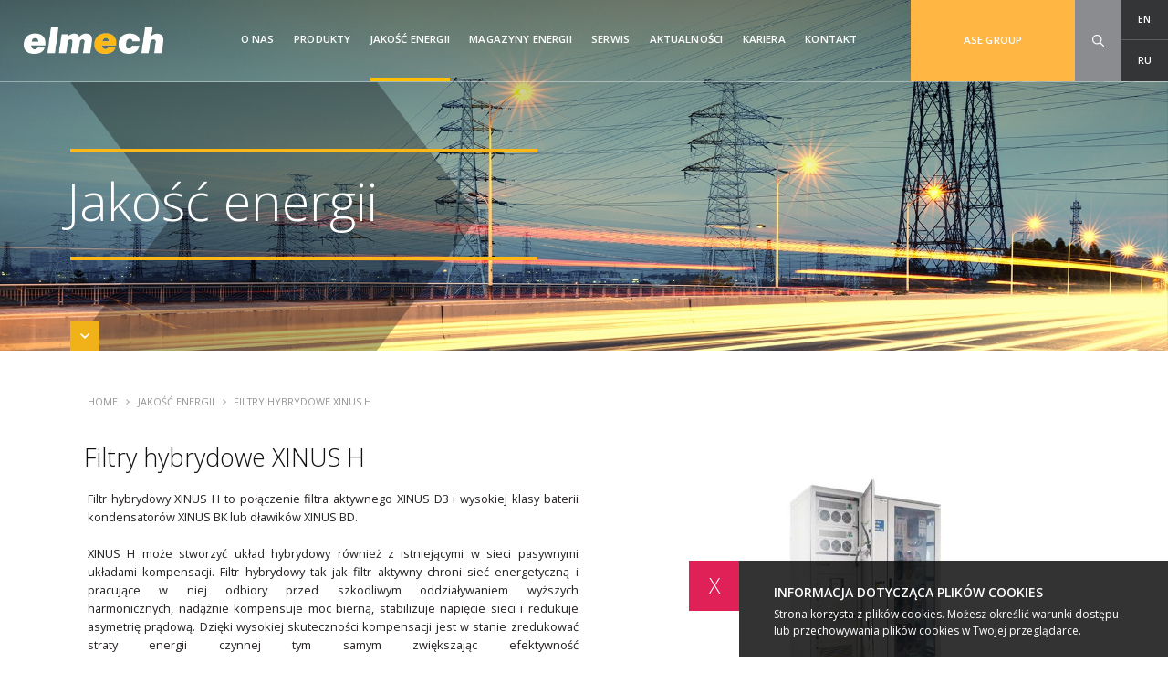

--- FILE ---
content_type: text/html
request_url: https://elmech.pl/filtry-hybrydowe-xinus-h,45,pl
body_size: 3213
content:
<!DOCTYPE html>
<html lang="pl">
<head>
<script async src="https://www.googletagmanager.com/gtag/js?id=G-L3Z3HS46FZ"></script> <script> window.dataLayer = window.dataLayer || []; function gtag(){dataLayer.push(arguments);} gtag('js', new Date()); gtag('config', 'G-L3Z3HS46FZ'); </script>
<script>
  window.dataLayer = window.dataLayer || [];
  function gtag(){dataLayer.push(arguments);}
  gtag('js', new Date());

  gtag('config', 'G-J43LD9JE97');
</script>
	<meta charset="utf-8" />

	<title>Filtr hybrydowy Xinus H</title>

	<meta name="description" content="Filtr hybrydowy XINUS H to połączenie filtra aktywnego XINUS D3 i wysokiej klasy baterii kondensatorów XINUS BK lub dławików XINUS BD. Filtr hybrydowy kompensuje energię bierną oraz wyższe harmoniczne." />
	<meta name="author" content="Odee - odee.pl / Strony internetowe" />
	<meta name="viewport" content="width=device-width,initial-scale=1,maximum-scale=1">

	<link href="https://www.elmech.pl/images/favicon.png?ver=100273" type="image/png" rel="icon">

		<link href="https://www.elmech.pl/style.css?ver=100273" rel="stylesheet">
	<link href="https://www.elmech.pl/style_rwd.css?ver=100273" rel="stylesheet">
		<link rel="canonical" href="filtry-hybrydowe-xinus-h,45,pl" title="Filtry hybrydowe XINUS H" />
	
	<meta property="og:title" content="Filtr hybrydowy Xinus H"/>
	<meta property="og:description" content="Filtr hybrydowy XINUS H to połączenie filtra aktywnego XINUS D3 i wysokiej klasy baterii kondensatorów XINUS BK lub dławików XINUS BD. Filtr hybrydowy kompensuje energię bierną oraz wyższe harmoniczne."/>
	<meta property="og:url" content="filtry-hybrydowe-xinus-h,45,pl" title="Filtry hybrydowe XINUS H"/>
	<meta property="og:image" content="https://www.elmech.pl/"/>
	<meta property="og:type" content="website"/>

</head>

<body class="style__pl">

<nav class="wrapper d-c-b setSmall animate bi"><div class="wrapper__logo--box d-c-s"><a href="https://www.elmech.pl/" class="wrapper__logo animate"><img src="images/logo.png" class="wrapper__logo--img" alt="Logo" /></a></div><img src="images/mobileMenu.svg" class="menuPhone noComp" alt="Mobile Menu" /><ul class="wrapper__menu"><li class="wrapper__menu--name "><a href="o-nas,17,pl" title="O nas" class="wrapper__menu--href d-c-c bi">O nas</a><img src="images/menuHr.png" class="wrapper__menu--hr" alt="Line - 17" /></li><li class="wrapper__menu--name "><a href="produkty-standardowe,11,pl" class="wrapper__menu--href d-c-c bi">Produkty</a><img src="images/menuHr.png" class="wrapper__menu--hr" alt="Line - 2" /></li><li class="wrapper__menu--name wrapper__menu--active"><a href="jakosc-energii,3,pl" title="Jakość energii" class="wrapper__menu--href d-c-c bi">Jakość energii</a><img src="images/menuHr.png" class="wrapper__menu--hr" alt="Line - 3" /></li><li class="wrapper__menu--name "><a href="magazyny-energii,94,pl" title="Magazyny Energii" class="wrapper__menu--href d-c-c bi">Magazyny Energii</a><img src="images/menuHr.png" class="wrapper__menu--hr" alt="Line - 94" /></li><li class="wrapper__menu--name "><a href="serwis,5,pl" title="Serwis" class="wrapper__menu--href d-c-c bi">Serwis</a><img src="images/menuHr.png" class="wrapper__menu--hr" alt="Line - 5" /></li><li class="wrapper__menu--name "><a href="aktualnosci,6,pl" title="Aktualności" class="wrapper__menu--href d-c-c bi">Aktualności</a><img src="images/menuHr.png" class="wrapper__menu--hr" alt="Line - 6" /></li><li class="wrapper__menu--name "><a href="kariera,134,pl" title="Kariera" class="wrapper__menu--href d-c-c bi">Kariera</a><img src="images/menuHr.png" class="wrapper__menu--hr" alt="Line - 134" /></li><li class="wrapper__menu--name "><a href="kontakt,7,pl" title="Kontakt" class="wrapper__menu--href d-c-c bi">Kontakt</a><img src="images/menuHr.png" class="wrapper__menu--hr" alt="Line - 7" /></li></ul><div class="wrapper__other d-c-c"><div class="wrapper__select"><a class="wrapper__select--box">ASE GROUP</a><a target="_blank" href="https://grupaase.com.pl/" class="wrapper__select--box">ASE GROUP (Strona Główna)</a><a target="_blank" href="http://www.biproraf.com.pl" class="wrapper__select--box">BPR ASE GROUP</a><a target="_blank" href="http://www.projmors.pl/" class="wrapper__select--box">PROJMORS</a><a target="_blank" href="http://www.ekokonsult.pl/" class="wrapper__select--box">EKO-KONSULT</a><a target="_blank" href="http://www.elmech.pl" class="wrapper__select--box">ELMECH-ASE</a><a target="_blank" href="http://www.aseatex.pl/" class="wrapper__select--box">ASE ATEX</a><a target="_blank" href="https://grupaase.com.pl/pl/camino-project" class="wrapper__select--box">CAMINO PROJECT</a><a target="_blank" href="http://squadron.pl/" class="wrapper__select--box">SQUADRON</a><a target="_blank" href="https://grupaase.com.pl/pl/miep" class="wrapper__select--box">MIEP</a><a target="_blank" href="https://www.ase-lt.lt/" class="wrapper__select--box">ASE BALTIC</a><a target="_blank" href="https://grupaase.com.pl/pl/ase-east-africa" class="wrapper__select--box">ASE EAST AFRICA</a></div><div class="wrapper__search"><a href="wyszukiwarka,122,pl" title="Wyszukiwarka" class="wrapper__search--box d-c-c"><img src="images/wrapperSearch.svg" class="wrapper__search--icon" alt="" /></a></div><div class="wrapper__lang d-c-c"><a href="english" class="wrapper__lang--box d-c-c">EN</a><a href="russian" class="wrapper__lang--box d-c-c">RU</a></div></div></nav><div class="baner bi d-c-s"><div class="baner__inside bi d-c-s"><div class="header__85 header__white">Jakość energii</div></div><div class="mainFotoBackground"><img loading="lazy" src="https://www.elmech.pl/images/page_images/foto_main/3/layer-20.jpg" srcset="https://www.elmech.pl/images/page_images/foto_main/3/layer-20-s.jpg 999w, https://www.elmech.pl/images/page_images/foto_main/3/layer-20.jpg 1000w" class="img" alt="Layer_20" /></div><div class="baner__figure bi"></div><img src="images/banerShadow.png" class="baner__shadow" alt="" /><div class="baner__scroll scrollFrom bi d-c-c"><img src="images/banerScrollDown.svg" class="baner__scroll--img" alt="" /></div></div><div class="product scrollTo bi"><div class="header__line product__all"><a href="https://www.elmech.pl/" class="dirName bi d-c-s">Home</a><a href="jakosc-energii,3,pl" title="Jakość energii" class="dirName bi d-c-s"><img src="images/dirArrow.svg" class="dirName__arrow" alt="" /> Jakość energii</a><a href="filtry-hybrydowe-xinus-h,45,pl" title="Filtry hybrydowe XINUS H" class="dirName bi d-c-s"><img src="images/dirArrow.svg" class="dirName__arrow" alt="" /> Filtry hybrydowe XINUS H</a></div><div class="product__left bi"><h1 class="header__40 header__light">Filtry hybrydowe XINUS H</h1><div class="text__22"><p style="text-align: justify;">Filtr hybrydowy XINUS H to połączenie filtra aktywnego&nbsp;XINUS D3 i wysokiej klasy baterii kondensator&oacute;w&nbsp;XINUS BK lub dławik&oacute;w XINUS BD.</p>
<p style="text-align: justify;">&nbsp;</p>
<p style="text-align: justify;">XINUS H może stworzyć układ hybrydowy r&oacute;wnież&nbsp;z istniejącymi w sieci pasywnymi układami kompensacji.&nbsp;Filtr hybrydowy tak jak filtr aktywny chroni&nbsp;sieć energetyczną i pracujące w niej odbiory przed&nbsp;szkodliwym oddziaływaniem wyższych harmonicznych,&nbsp;nadążnie kompensuje moc bierną, stabilizuje&nbsp;napięcie sieci i redukuje asymetrię prądową. Dzięki wysokiej skuteczności kompensacji jest w&nbsp;stanie zredukować straty energii czynnej tym&nbsp;samym zwiększając efektywność energetyczną&nbsp;przedsiębiorstwa. Idealnie sprawdzi się w dużych&nbsp;instalacjach przemysłowych o ograniczonej dynamice&nbsp;zmian obciążenia.</p>
<p style="text-align: justify;">&nbsp;</p>
<ul>
<li>Połączenie filtra aktywnego i wysokiej klasy baterii kondensator&oacute;w lub dławik&oacute;w</li>
<li>Funkcjonalność filtra aktywnego przy zredukowanym nawet o 50% koszcie inwestycji</li>
<li>Dotykowy panel operatorski 7&rdquo;</li>
<li>Praca w sieciach nn i Sn</li>
<li>Możliwe wykorzystanie istniejącej baterii kondensator&oacute;w i dławik&oacute;w</li>
</ul></div></div><div class="product__right bi"><div class="galleryFotoOwl owl-carousel"><a href="https://www.elmech.pl/images/page_images/foto_gallery/45/hybryda-xinus.jpg" class="box" data-fancybox="gallery-45" title="hybryda xinus"><img loading="lazy" src="https://www.elmech.pl/images/page_images/foto_gallery/45/hybryda-xinus.jpg" srcset="https://www.elmech.pl/images/page_images/foto_gallery/45/hybryda-xinus-s.jpg 999w, https://www.elmech.pl/images/page_images/foto_gallery/45/hybryda-xinus.jpg 1000w" class="img" alt="hybryda xinus" /></a></div></div></div><footer class="footer d-c-b bi"><div class="footer__up bi d-c-b"><div class="footer__social bi d-c-c"><a href="https://www.youtube.com/channel/UCmiOaxqGXP34WoLsrakaGKA" target="_blank"><img src="images/social_1.svg" class="footer__social--img" alt="" /></a><a href="https://www.linkedin.com/company/71786851/admin/" target="_blank"><img src="images/social_2.svg" class="footer__social--img" alt="" /></a><a href="https://www.facebook.com/Elmech-ASE-Sp-z-oo-747449188761469" target="_blank"><img src="images/social_3.svg" class="footer__social--img" alt="" /></a></div><ul class="menu"><li class="menu__name "><a href="https://www.elmech.pl/" class="menu__href d-c-c bi">Home</a><img src="images/menuHr.png" class="menu__hr" alt="Line footer - 1" /></li><li class="menu__name "><a href="o-nas,17,pl" title="O nas" class="menu__href d-c-c bi">O nas</a><img src="images/menuHr.png" class="menu__hr" alt="Line footer - 17" /></li><li class="menu__name "><a href="produkty-standardowe,11,pl" class="menu__href d-c-c bi">Produkty</a><img src="images/menuHr.png" class="menu__hr" alt="Line footer - 2" /></li><li class="menu__name "><a href="jakosc-energii,3,pl" title="Jakość energii" class="menu__href d-c-c bi">Jakość energii</a><img src="images/menuHr.png" class="menu__hr" alt="Line footer - 3" /></li><li class="menu__name "><a href="magazyny-energii,94,pl" title="Magazyny Energii" class="menu__href d-c-c bi">Magazyny Energii</a><img src="images/menuHr.png" class="menu__hr" alt="Line footer - 94" /></li><li class="menu__name "><a href="serwis,5,pl" title="Serwis" class="menu__href d-c-c bi">Serwis</a><img src="images/menuHr.png" class="menu__hr" alt="Line footer - 5" /></li><li class="menu__name "><a href="aktualnosci,6,pl" title="Aktualności" class="menu__href d-c-c bi">Aktualności</a><img src="images/menuHr.png" class="menu__hr" alt="Line footer - 6" /></li><li class="menu__name "><a href="kariera,134,pl" title="Kariera" class="menu__href d-c-c bi">Kariera</a><img src="images/menuHr.png" class="menu__hr" alt="Line footer - 134" /></li><li class="menu__name "><a href="kontakt,7,pl" title="Kontakt" class="menu__href d-c-c bi">Kontakt</a><img src="images/menuHr.png" class="menu__hr" alt="Line footer - 7" /></li></ul></div><div class="footer__bottom bi d-c-b"><div class="footer__bottom--left bi d-c-s"><div class="footer__arrowUp bi d-c-c"><img src="images/arrowUp.svg" class="footer__arrowUp--img" alt="Arrow Up" /></div><a href="tel:+48 58 682 20 32" class="footer__text bi d-c-s"><img src="images/footerPhone.svg" class="footer__phone" alt="" />+48 58 682 20 32</a><a href="mail:info@elmech.pl" class="footer__text bi d-c-s"><img src="images/footerMail.svg" class="footer__mail" alt="" />info@elmech.pl</a></div><ul class="menu"><li class="menu__name "><a href="rodo,8,pl" title="RODO" class="menu__href d-c-c bi">RODO</a><img src="images/menuHr.png" class="menu__hr" alt="Line footer - 8" /></li><li class="menu__name "><a href="warunki-sprzedazy-i-dostaw,115,pl" title="Warunki sprzedaży i dostaw" class="menu__href d-c-c bi">Warunki sprzedaży i dostaw</a><img src="images/menuHr.png" class="menu__hr" alt="Line footer - 115" /></li><li class="menu__name "><a href="ogolne-warunki-gwarancji,116,pl" title="Ogólne warunki gwarancji " class="menu__href d-c-c bi">Ogólne warunki gwarancji </a><img src="images/menuHr.png" class="menu__hr" alt="Line footer - 116" /></li><li class="menu__name "><a href="polityka-cookies,10,pl" title="Polityka cookies" class="menu__href d-c-c bi">Polityka cookies</a><img src="images/menuHr.png" class="menu__hr" alt="Line footer - 10" /></li></ul><div class="odeeAutor"><a href="https://odee.pl" target="_blank" title="Strony internetowe - odee.pl" class="odeeTip animate"><img src="images/odee.png" class="odeeLogo" alt="Strony internetowe - odee.pl"/></a></div></div></footer><div class="popupLandscape noComp"><div class="popup"><div class="popup__wrap"><div class="popup__title">Prosimy o zmianę orientacji telefonu na pionową, dziękujemy!</div></div></div></div>
<link href="https://www.elmech.pl/css/default.css?ver=100273" rel="stylesheet">
<link href="https://www.elmech.pl/css/jquery.fancybox.css?ver=100273" rel="stylesheet">
<link href="https://www.elmech.pl/css/owl.carousel.css?ver=100273" rel="stylesheet" >
<link href="https://www.elmech.pl/css/animate.css?ver=100273" rel="stylesheet" >
<link href="https://www.elmech.pl/css/hover.css?ver=100273" rel="stylesheet" >

<script src="https://www.elmech.pl/js/jquery-3.4.1.min.js?ver=100273"></script>
<script src="https://www.elmech.pl/js/jquery.fancybox.min.js?ver=100273"></script>
<script src="https://www.elmech.pl/js/owl.carousel.min.js?ver=100273"></script>
<script src="https://www.elmech.pl/js/wow.min.js?ver=100273"></script>
<script src="https://www.elmech.pl/js/scripts.js?ver=100273"></script>
<script src="https://www.elmech.pl/js/cookies.js?ver=100273"></script>


</body>
</html>

--- FILE ---
content_type: text/css
request_url: https://www.elmech.pl/style.css?ver=100273
body_size: 8763
content:
@import url('https://fonts.googleapis.com/css2?family=Open+Sans:ital,wght@0,300;0,400;0,600;0,700;0,800;1,300;1,400;1,600;1,700;1,800&display=swap');

html, body, input, textarea, select { background:#fff;font-size:14px;line-height:18px;height:100%;color:#000;font-family: 'Open Sans', sans-serif;font-display: swap; }
html, body, div, span, applet, object, iframe, h1, h2, h3, h4, h5, h6, ul, ol, p, blockquote, pre, a, big, em, img, q, small, strong, tt, var, b, u, i, dl, dt, dd, fieldset, form, label, legend, table, caption, tbody, tfoot, thead, tr, th, td { border: 0;margin: 0;outline: 0;padding: 0; }

.products__list--box,
.base__list--box,
.homeTwo__box
{
	text-decoration: none;
}


@media screen and (min-width: 1001px) and (max-width: 10000px) {
.noComp {
	display:none !important;
	visibility:hidden !important;
}

.style__ru .wrapper__menu--hr {
	padding:0px 0.5vw 0px 0.5vw;
}
.style__ru .contact__list {
	grid-template-columns: repeat(3, 1fr);
}
.style__ru .step__box {
	height: auto;
}
.style__ru .services__list--box .text__22 {
	line-height: 1.4vw;
}

.wrapper {
	float:left;
	width:100%;
	height:7vw;
	margin:0px 0px 0px 0px;
	padding:0px 0px 0px 2vw;
	position:absolute;
	top:0;
	left:0;
	z-index:30;
	border-bottom: 1px solid rgba(255,255,255,0.4);
}
	.wrapper__logo--box {
		float: left;
		height: 100%;
		position: relative;
		margin: 0px 0px 0px 0px;
		padding: 0px 0px 0px 0px;
	}
	.wrapper__logo {
		float:left;
		width: 12vw;
		position:relative;
		margin:0px 0px 0px 0px;
		padding:0px 0px 0px 0px;
	}
		.wrapper__logo--img {
			float:left;
			width:100%;
		}

	.wrapper__logo--add {
		float:left;
		height: 100%;
		position:relative;
		margin:0px 0px 0px 2vw;
		padding:0px 0px 0px 0px;
		display:flex;
		flex-direction:row;
		flex-wrap:wrap;
		justify-content:center;
		align-items:center;
		align-content:flex-end;
	}
	.wrapper__logo--two {
		float:left;
		width: 4.7vw;
		position:relative;
		margin:0px 0px 0px 0px;
		padding:0px 0px 0px 0px;
	}
	.wrapper__logo--three {
		float:left;
		width: 3vw;
		position:relative;
		margin:-2vw 0px 0px 1vw;
		padding:0px 0px 0px 0px;
	}
	.wrapper__menu {
		float:left;
		height:100%;
		position:relative;
		margin:0px -2vw 0px 0px;
		padding:0px 0px 0px 0px;
		list-style: none;
	}
		.wrapper__menu--name {
			float:left;
			height:100%;
			position:relative;
			margin:0px 0px 0px 0px;
			padding:0px 0px 0px 0px;
		}
		.wrapper__menu--href {
			float:left;
			height: 100%;
			position:relative;
			margin:0px 0px 0px 0px;
			padding:0px 0px 0px 0px;
			color:#ffffff;
			font-size:0.9vw;
			font-weight:600;
			line-height:0.9vw;
			text-transform:uppercase;
			text-decoration:none;
			letter-spacing: 0.15px;
			border-bottom: 0.3vw solid rgba(255,255,255,0);
		}
			.wrapper__menu--href:hover {
				color: #fff;
				border-bottom: 0.3vw solid #ffc000;
			}
			.wrapper__menu--name.wrapper__menu--active .wrapper__menu--href {
				color:#fff;
				border-bottom: 0.3vw solid #ffc000;
			}
		.wrapper__menu--hr {
			float:left;
			position:relative;
			margin:0px 0px 0px 0px;
			padding:0px 0.8vw 0px 0.8vw;
		}
			.wrapper__menu--name:last-child .wrapper__menu--hr {
				display:none;
				visibility:hidden;
			}
	.wrapper__other {
		float:left;
		height: 100%;
		position:relative;
		margin:0px 0px 0px 0px;
		padding:0px 0px 0px 0px;
	}
		.wrapper__select {
			float:left;
			width:14vw;
			height:100%;
			margin:0px 0px 0px 0px;
			position:relative;
			background-color: #ffb643;
			cursor: pointer;
		}
			.wrapper__select--box {
				display:none !important;
				float:left;
				width:100%;
				height:2.1vw;
				position:relative;
				color: #ffffff;
				font-size: 0.8vw;
				font-weight: 600;
				line-height: 1.1vw;
				text-transform: uppercase;
				text-decoration:none;
				letter-spacing: 0.14px;
				border-top:1px solid #d6d9e1;
				background:#ffb643;
				display:flex;
				flex-direction:row;
				flex-wrap:wrap;
				justify-content:center;
				align-items:center;
				align-content:center;
			}
					.wrapper__select--box:first-child {
						font-size: 0.9vw;
						font-weight: 600;
						line-height: 1.1vw;
						border-top:0;
						height:100% !important;
						display:flex !important;
						text-align:center;
						background:#ffb643 url(images/wrapperSelectArrow.svg) center right 1vw no-repeat;
					}
				.wrapper__select--box:hover {
					color: #1f1f23;
				}
					.wrapper__select:hover .wrapper__select--box {
						display:flex !important;
					}

		.wrapper__search {
			float: left;
			width: 4vw;
			height: 100%;
			position: relative;
			margin: 0px 0px 0px 0px;
			padding: 0px 0px 0px 0px;
			background: #8a8c8f;
		}
			.wrapper__search--box {
				float: left;
				width: 100%;
				height: 100%;
				position: relative;
				margin: 0px 0px 0px 0px;
				padding: 0px 0px 0px 0px;
			}
			.wrapper__search--icon {
				float: left;
				width: 1vw;
				position: relative;
			}

		.wrapper__lang {
			float: left;
			width: 4vw;
			height: 100%;
			position: relative;
			margin: 0px 0px 0px 0px;
			padding: 0px 0px 0px 0px;
			background: #343536;
		}
			.wrapper__lang--box {
				float: left;
				width: 100%;
				height: 50%;
				position: relative;
				margin: 0px 0px 0px 0px;
				padding: 0px 0px 0px 0px;
				color: #ffffff;
				font-size: 0.8vw;
				font-weight: 600;
				line-height: 1.1vw;
				text-transform: uppercase;
				text-decoration:none;
				letter-spacing: 0.14px;
				border-bottom: 1px solid rgba(255,255,255,0.2);
			}
				.wrapper__lang--box:last-child {
					border-right: 0;
				}
				.wrapper__lang--box:hover {
					color: #ffb643;
				}
	.wrapper.smallWrapper {

	}
	.wrapper.smallWrapper .wrapper__logo {

	}

.wrapper__menu .subMenu {
	float:left;
	width: 17vw;
	margin:0px 0px 0px 0px;
	padding:1.5vw 1.5vw 1vw 1.5vw;
	position:absolute;
	top:6.3vw;
	left:0;
	border-top:0px solid #3c3c3c;
	background: #13387e;
	background-size:1.25vw;
	display:none;
	opacity:0;
}
	.wrapper__menu--name.addCorner:after {
		content: ' ';
		float: left;
		width: 1.1vw;
		height: 0vw;
		position: absolute;
		left: 1.5vw;
		bottom: 0;
		background: #043359;
		clip-path: polygon(50% 0%, 0% 100%, 100% 100%);
		-webkit-transition: all 0.2s ease-in-out;
		-moz-transition: all 0.2s ease-in-out;
		-o-transition: all 0.2s ease-in-out;
		transition: all 0.2s ease-in-out;
	}
	.wrapper__menu--name:hover .subMenu {
		display:block;
		opacity:1;
	}
		.wrapper__menu--name:hover::after {
			height: 0.9vw;
			background: #ffc000;
		}
.wrapper__menu .subMenu__href {
	float:left;
	width:100%;
	position:relative;
	margin:0px 0px 0.5vw 0px;
	padding:0.2vw 0.5vw 0.2vw 0.5vw;
	color: #fff;
	font-size: 0.9vw;
	font-weight: 400;
	line-height: 1.2vw;
	text-decoration:none;
}
	.wrapper__menu .subMenu__href:before {
		content: ' ';
		float: left;
		width: 0vw;
		height: 4px;
		position: absolute;
		top: 0.65vw;
		left: -1.5vw;
		background: #ffc000;
		-webkit-transition: all 0.2s ease-in-out;
		-moz-transition: all 0.2s ease-in-out;
		-o-transition: all 0.2s ease-in-out;
		transition: all 0.2s ease-in-out;
	}
	.wrapper__menu .subMenu__href:hover::before {
		width: 0.7vw;
	}
	.wrapper__menu .subMenu__href.subMenu__active:before {
		width: 0.7vw;
	}
	.wrapper__menu .subMenu__href:hover, .wrapper__menu .subMenu__href.subMenu__active {
		color:#ffc000;
	}

.slide {
	float:left;
	width:100%;
	height:100%;
	position:relative;
	margin:0px 0px 0px 0px;
	padding:0px 0px 0px 0px;
}
	.slide__carousel {
		float:left;
		width:100%;
		height:100%;
		position:relative;
		margin:0px 0px 0px 0px;
		padding:0px 0px 0px 0px;
	}
		.slide__slides {
			float:left;
			width:100%;
			height:100%;
			position:relative;
			margin:0px 0px 0px 0px;
			padding:0px 0px 0px 0px;
		}
			.slide__slides--inside {
				float:left;
				width:40vw;
				position:relative;
				margin:0px 0px 0px 6vw;
				padding:2vw 0px 2vw 0px;
				z-index:3;
				border-top: 0.3vw solid #fdb817;
				border-bottom: 0.3vw solid #fdb817;
			}
				.slide__slides--text {
					float:left;
					width:100%;
					position:relative;
					margin:0px 0px 0px 0px;
					padding:0px 0px 0px 0px;
					color:#fff;
					font-size:2.6vw;
					line-height:3.2vw;
					font-weight:300;
				}
					
					.slide__slides--text a {
						float:left;
						position:absolute;
						left: 0;
						bottom: -5vw;
						margin:0px 0px 0px 0px;
						padding:0px 2vw 0px 2vw;
						color: #322913;
						text-decoration:none;
						text-transform: uppercase;
						font-size:0.9vw;
						line-height:3vw;
						font-weight:600;
						background: #fdb817;
					}
						.slide__slides--text a:hover {
							color:#000;
						}
			.slide__slides--img {
				float:left;
				width:100%;
				height:100%;
				position:absolute;
				left:0;
				top:0;
				object-fit: cover;
				z-index:2;
			}

	.slide__carousel .owl-nav {
		float:left;
		height: 2.5vw;
		margin:0px 0px 0px 0px;
		left:7vw;
		bottom:0;
		position:absolute;
		z-index:5;
		font-size:0;
	}
		.slide__carousel .owl-nav .owl-next {
			float:left;
			width:6vw;
			height:2.5vw;
			position:relative;
			font-size: 0;
			background:#fdb817 url(images/slideArrowRight.svg) center no-repeat !important;
		}
		.slide__carousel .owl-nav .owl-prev {
			float:left;
			width:6vw;
			height:2.5vw;
			position:relative;
			font-size: 0;
			background:#8a8c8f url(images/slideArrowLeft.svg) center no-repeat !important;
		}
			.slide__carousel .owl-nav .owl-next:focus, .slide__carousel .owl-nav .owl-prev:focus {
				outline:none;
			}
	.slide__carousel .owl-dots {
		float:left;
		width:94%;
		left:3%;
		bottom:2vw;
		position:absolute;
		z-index:5;
		display:flex;
		flex-direction:row;
		flex-wrap:wrap;
		justify-content:flex-start;
		align-items:center;
		align-content:center;
		counter-reset: section;
	}
		.slide__carousel .owl-dots .owl-dot {
			float:left;
			width:2vw;
			height:2vw;
			position:relative;
			margin:0px 0.2vw 0px 0.2vw;
			padding:0px 0px 0px 0px;
			color: #3b3a3a;
			font-size: 0.8vw;
			font-weight: 400;
			line-height: 0.8vw;
			border:1px solid #3b3a3a;
			border-radius:40em;
			display:flex;
			flex-direction:row;
			flex-wrap:wrap;
			justify-content:center;
			align-items:center;
			align-content:center;
		}
			.slide__carousel .owl-dots .owl-dot::before {
				counter-increment: section;
				content: counter(section);
			}
			.slide__carousel .owl-dots .owl-dot:focus {
				outline:none;
			}
		.slide__carousel .owl-dots .active {
			float:left;
			position:relative;
			color: #000;
			border:1px solid #fff;
			border-radius:40em;
			background:#fff;
		}

	.slide .video {
		float:left;
		position:absolute;
		left:0;
		top:0;
		width:100%;
		min-width:100%;
		height:100%;
		min-height:100%;
		z-index: 1;
		object-fit: cover;
	}

.header__white {
	color: #fff !important;
}
.header__white h3 {
	color: #fff !important;
}
.header__light {
	font-weight: 300 !important;
}
.header__strong {
	color: #3c3d47 !important;
	font-weight: 700 !important;
}

.header__85 {
	float: left;
	width: 100%;
	position: relative;
	margin: 0px 0px 0px -0.3vw;
	padding: 0px 0px 0px 0px;
	color: #101010;
	font-size: 4.4vw;
	font-weight: 300;
	line-height: 4.4vw;
}
.header__70 {
	float: left;
	width: 100%;
	position: relative;
	margin: 0px 0px 2vw -0.3vw;
	padding: 0px 0px 0px 0px;
	color: #101010;
	font-size: 3.65vw;
	font-weight: 300;
	line-height: 3.65vw;
}
.header__60 {
	float: left;
	width: 100%;
	position: relative;
	margin: 0px 0px 2vw -0.3vw;
	padding: 0px 0px 0px 0px;
	color: #101010;
	font-size: 3.15vw;
	font-weight: 300;
	line-height: 3.15vw;
}
.header__50 {
	float: left;
	width: 100%;
	position: relative;
	margin: 0px 0px 1.5vw -0.3vw;
	padding: 0px 0px 0px 0px;
	color: #101010;
	font-size: 2.6vw;
	font-weight: 700;
	line-height: 2.6vw;
}
.header__40 {
	float: left;
	width: 100%;
	position: relative;
	margin: 0px 0px 1.5vw -0.3vw;
	padding: 0px 0px 0px 0px;
	color: #101010;
	font-size: 2.1vw;
	font-weight: 700;
	line-height: 2.6vw;
}
	.header__40.noMargin {
		margin: 3vw 0px 0px -0.3vw;
	}
.header__35 {
	float: left;
	width: 100%;
	position: relative;
	margin: 0px 0px 1.5vw 0px;
	padding: 0px 0px 0px 0px;
	color: #101010;
	font-size: 1.8vw;
	font-weight: 700;
	line-height: 2.4vw;
}
.header__28 {
	float: left;
	width: 100%;
	position: relative;
	margin: 0px 0px 1.5vw 0px;
	padding: 0px 0px 0px 0px;
	color: #101010;
	font-size: 1.5vw;
	font-weight: 400;
	line-height: 2vw;
}
.header__25 {
	float: left;
	width: 100%;
	position: relative;
	margin: 0px 0px 0px 0px;
	padding: 0px 0px 0px 0px;
	color: #101010;
	font-size: 1.3vw;
	font-weight: 400;
	line-height: 1.8vw;
}
.header__20 {
	float: left;
	width: 100%;
	position: relative;
	margin: 0px 0px 0px 0px;
	padding: 0px 0px 0px 0px;
	color: #101010;
	font-size: 1.1vw;
	font-weight: 400;
	line-height: 1.4vw;
}

.headerLine {
	float: left;
	width: 100%;
	position: relative;
	margin: 0px 0px 2vw 0px;
	padding: 0px 0px 0px 0px;
	color: #101010;
	font-size: 0.9vw;
	font-weight: 600;
	line-height: 0.9vw;
}
	.headerLine__inside {
		float: left;
		width: auto;
		height: auto;
		position: relative;
		margin: 0px 0px 0px -1.1vw;
		padding: 0px 1.1vw 0px 1.1vw;
		background: #fff;
		z-index: 5;
	}
		.headerLine:after {
			content: ' ';
			float: left;
			width: 150%;
			height: 0.4vw;
			position: absolute;
			left: 0;
			top: 0.3vw;
			background: #f6f6f6;
			z-index: 4;
		}
		.headerLine:before {
			content: ' ';
			float: left;
			width: 150%;
			height: 0.4vw;
			position: absolute;
			left: -150%;
			top: 0.3vw;
			background: #fdb817;
			z-index: 3;
		}

.text__22 {
	float: left;
	width: 100%;
	position: relative;
	margin: 0px 0px 0px 0px;
	padding: 0px 0px 0px 0px;
	color: #231f20;
	font-size: 1vw;
	font-weight: 400;
	line-height: 1.6vw;
}
		.text__22.text__18 {
			font-size: 0.95vw;
			font-weight: 400;
			line-height: 1.7vw;
		}
	.text__22 h2 {
		float: left;
		width: 100%;
		position: relative;
		margin: 0.5vw 0px 1vw 0px;
		padding: 0px 0px 0px 0px;
		color: #464646;
		font-size: 1.4vw;
		font-weight: 400;
		line-height: 1.8vw;
	}
	.text__22 h3 {
		float: left;
		width: 100%;
		position: relative;
		margin: 0px 0px 0px 0px;
		padding: 0px 0px 0px 0px;
		color: #464646;
		font-size: 1.1vw;
		font-weight: 600;
		line-height: 1.8vw;
	}
	.text__22 strong {
		font-weight: 700;
	}
	.text__22 blockquote {
		float: left;
		width: 100%;
		position: relative;
		margin: 0px 0px 0px 0px;
		padding: 1.5vw 2.5vw 1.5vw 2.5vw;
		box-sizing: border-box;
	    -moz-box-sizing: border-box;
	    -webkit-box-sizing: border-box;
	    background: #fafafa;
	}
	.text__22 a {
		position: relative;
		color: #464646;
		text-decoration: none;
	}
		.text__22.otherHref a:before {
			content: ' ';
			float: left;
			width: 100%;
			height: 2px;
			position: absolute;
			left: 0;
			bottom: 0;
			background: #fdb817;
		}
	.text__22 a:hover {
		color: #fdb817;
		text-decoration: underline;
	}
		.text__22.otherHref a:hover {
			color: #fdb817;
			text-decoration: none;
		}
	.text__22 ul, .text__22 ol {
		float:left;
		width:100%;
		position:relative;
		margin: 0.5vw 0px 0px 0px;
		box-sizing: border-box;
		-moz-box-sizing: border-box;
		-webkit-box-sizing: border-box;
	}
		.text__22 ul li {
			float:left;
			width: 100%;
			margin:0px 0px 0.8vw 0px;
			padding:0px 0px 0px 1.5vw;
			position:relative;
			list-style: none;
			background: url(images/listBg.svg) top 0.5vw left no-repeat;
			background-size: 0.6vw;
			box-sizing: border-box;
			-moz-box-sizing: border-box;
			-webkit-box-sizing: border-box;
		}
		.text__22 ol li {
			float:left;
			width: 100%;
			margin:0px 0px 0.1vw 1.3vw;
			padding:0px 0px 0px 0px;
			position:relative;
		}
	.text__22 table {
		float:left;
		width:100%;
		color: #5c5c5c;
		font-size: 1vw;
		font-weight: 400;
		line-height: 1.4vw;
		border-spacing: 0;
        border: 0;
        border-collapse: collapse;
	}
	.text__22 table thead {
		background-color:#fafafa;
	}
	.text__22 table tr td {
		padding:0.5vw 0.8vw 0.5vw 0.8vw;
		border:0px solid #e5e5e5;
	}
	.text__22 table tr:hover {
		
	}
.more__18 {
	float: left;
	position: relative;
	margin: 2vw 0px 0px 0px;
	padding: 0px 0px 0.5vw 0px;
	color: #171717;
	font-size: 1vw;
	font-weight: 600;
	line-height: 1vw;
	text-decoration: none;
	border-bottom: 2px solid #ffc200;
	cursor: pointer;
}
	.more__18:hover {
		border-bottom: 2px solid #171717;
	}
	.more__18--white {
		color: #fff;
		border-bottom: 2px solid #fff;
	}
		.more__18--white:hover {
			border-bottom: 2px solid #171717;
		}

.searchBox {
	float: left;
	width: 100%;
	height: 4vw;
	position: relative;
	margin: 0vw 0px 0px 0px;
	padding: 0vw 0px 0px 0px;
	}
	.searchBox__form {
	float: left;
	width: 100%;
	height: 100%;
	position: relative;
	margin: 0vw 0px 0px 0px;
	padding: 0vw 0px 0px 0px;
	}
	.searchBox__input {
	float: left;
	width: calc(100% - 5vw);
	height: 100%;
	position: relative;
	margin: 0px 0px 0px 0px;
	padding: 0px 2vw 0px 2vw;
	color: #000;
	font-size: 1vw;
	line-height: 1vw;
	border: 1px solid #eaeaea;
	background: #ffffff;
	}
	.searchBox__submit {
	float: right;
	width: 5vw;
	height: 100%;
	background-color: #000;
	color: #ffffff;
	font-size: 0.9vw;
	font-weight: 600;
	line-height: 0.9vw;
	text-transform: uppercase;
	border: 0px solid #dedede;
	cursor: pointer;
	letter-spacing: 0.2vw;
	background: #ffb643 url(images/wrapperSearch.svg) center no-repeat;
	background-size: 1vw;
	}		

.homeOne {
	float: left;
	width: 100%;
	height: 35vw;
	position: relative;
	margin: 5vw 0px 5vw 0px;
	padding: 0px 0px 0px 0px;
}
	.homeOne__left {
		float: left;
		width: 50%;
		height: 100%;
		position: relative;
		margin: 0px 0px 0px 0px;
		padding: 0px 9vw 0px 6vw;
		overflow: hidden;
	}
	.homeOne__right {
		float: left;
		width: 50%;
		height: 100%;
		position: relative;
		margin: 0px 0px 0px 0px;
		padding: 0px 0px 0px 0px;
	}
		.homeOne__right--foto {
			float: left;
			width: 26vw;
			height: 18vw;
			position: absolute;
			top: 50%;
			left: -7vw;
			margin: -9vw 0px 0px 0px;
			padding: 0px 0px 0px 0px;
			z-index: 5;
			clip-path: polygon(75% 0%, 100% 50%, 75% 100%, 0% 100%, 25% 50%, 0% 0%);
		}
			.homeOne__right--foto--img {
				float:left;
				width:100%;
				height:100%;
				object-fit: cover;
			}

.homeTwo {
	float: left;
	width: 100%;
	position: relative;
	margin: 0px 0px 0px 0px;
	padding: 0px 0px 0px 0px;
	display: grid;
	grid-template-columns: repeat(4, 1fr);
	grid-template-rows: ;
	grid-column-gap: 0px;
	grid-row-gap: 0px;
}
.homeTwo__box {
	float: left;
	width: 100%;
	height: 30vw;
	position: relative;
	margin: 0px 0px 0px 0px;
	padding: 0px 0px 0px 0px;
}
		.homeTwo__box:before {
			content: ' ';
			float: left;
			width: 100%;
			height: 100%;
			position: absolute;
			left: 0;
			top: 0;
			background: rgba(0,0,0,0.5);
			z-index: 4;
			-webkit-transition: all 0.4s ease-in-out;
			-moz-transition: all 0.4s ease-in-out;
			-o-transition: all 0.4s ease-in-out;
			transition: all 0.4s ease-in-out;
		}
	.homeTwo__box--header {
		height: 4.4vw;
		padding: 0px 0px 0px 3vw;
		z-index: 5;
	}
		.homeTwo__box--header:before {
			content: ' ';
			float: left;
			width: 6vw;
			height: 4.4vw;
			position: absolute;
			left: 0;
			bottom: 0;
			z-index: -1;
			background-color: #8a8c8f;
			clip-path: polygon(75% 0%, 100% 50%, 75% 100%, 0% 100%, 25% 50%, 0% 0%);
			-webkit-transition: all 0.4s ease-in-out;
			-moz-transition: all 0.4s ease-in-out;
			-o-transition: all 0.4s ease-in-out;
			transition: all 0.4s ease-in-out;
		}

	.homeTwo__box:hover:before {
		opacity: 0;
	}
	.homeTwo__box:hover .homeTwo__box--header:before {
		background-color: #fdb817;
	}

.homeThree {
	float: left;
	width: 100%;
	position: relative;
	margin: 0px 0px 0px 0px;
	padding: 6vw 0px 6vw 0px;
	background: url(images/homeThreeBg.jpg) bottom no-repeat;
}
	.homeThree__inside {
		float: left;
		width: 100%;
		height: 32vw;
		position: relative;
		margin: 0px 0px 0px 0px;
		padding: 0px 0px 0px 6vw;
	}
	.homeThree__left {
		float: left;
		width: 62%;
		height: 100%;
		position: relative;
		margin: 0px 0px 0px 0px;
		padding: 0px 0px 0px 0px;
		border: 0px solid #000;
	}
		.homeThree__left--left {
			float: left;
			width: 55%;
			height: 100%;
			position: relative;
			margin: 0px 0px 0px 0px;
			padding: 0px 3vw 0px 0px;
			border: 0px solid #000;
		}
			.homeThree__submenu {
				float: left;
				width: 100%;
				position: relative;
				margin: 3vw 0px 0px 0px;
				padding: 0px 0px 0px 0px;
				border-top: 1px solid #cccccc;
			}
			.homeThree__submenu--href {
				float: left;
				width: 100%;
				height: 2.5vw;
				position: relative;
				margin: 0px 0px 0px 0px;
				padding: 0px 0px 0px 0px;
				color: #231f20;
				font-size: 1vw;
				font-weight: 400;
				line-height: 1.8vw;
				text-decoration: none;
				border-bottom: 1px solid #cccccc;
			}
				.homeThree__submenu--href:before {
					content: ' ';
					float: left;
					width: 0.7vw;
					height: 0.6vw;
					position: relative;
					margin: 0px 1vw 0px 0px;
					padding: 0px 0px 0px 0px;
					background: #fdb817;
					clip-path: polygon(75% 0%, 100% 50%, 75% 100%, 0% 100%, 25% 50%, 0% 0%);
				}
				.homeThree__submenu--href:after {
					content: ' ';
					float: left;
					width: 0%;
					height: 3px;
					position: absolute;
					left: 0;
					bottom: -1px;
					margin: 0px 0px 0px 0px;
					padding: 0px 0px 0px 0px;
					background: #fdb817;
					-webkit-transition: all 0.4s ease-in-out;
					-moz-transition: all 0.4s ease-in-out;
					-o-transition: all 0.4s ease-in-out;
					transition: all 0.4s ease-in-out;
				}
					.homeThree__submenu--href:hover, .homeThree__submenu--active {
						color: #000;
					}
					.homeThree__submenu--href:hover::after, .homeThree__submenu--active:after {
						width: 100%;
					}
		.homeThree__left--right {
			float: left;
			width: 45%;
			height: 100%;
			position: relative;
			margin: 0px 0px 0px 0px;
			padding: 0px 0px 0px 0px;
			border: 0px solid #000;
			overflow: hidden;
		}
	.homeThree__right {
		float: left;
		width: 38%;
		height: 100%;
		position: relative;
		margin: 0px 0px 0px 0px;
		padding: 0px 5vw 0px 5vw;
		border: 0px solid #000;
		overflow: hidden;
		background: #fff;
	}
		.homeThree__right .header__28 {
			width: 85%;
		}
		#homeThree__right--list.owl-carousel, #homeThree__right--list .owl-item {
			height: auto !important;
		}

.homeFour {
	float: left;
	width: 100%;
	position: relative;
	margin: 0px 0px 0px 0px;
	padding: 6vw 6vw 6vw 6vw;
}
	.base__list {
		float: left;
		width: 100%;
		position: relative;
		margin: 1vw 0px 0px 0px;
		padding: 0px 0px 0px 0px;
		display: grid;
		grid-template-columns: repeat(3, 1fr);
		grid-template-rows: ;
		grid-column-gap: 8vw;
		grid-row-gap: 8vw;
	}
	.base__list--box {
		float: left;
		width: 100%;
		position: relative;
		margin: 0px 0px 0px 0px;
		padding: 0px 0px 0px 0px;
	}
	.base__list--foto {
		float: left;
		width: 100%;
		height: 8.4vw;
		position: relative;
		overflow: hidden;
	}
		.base__list--foto .mainFoto .img {
			transition: transform .8s;
		}
		.base__list--box:hover .base__list--foto .mainFoto .img {
			transform: scale(1.1);
		}
	.base__list--date {
		float: left;
		width: 100%;
		position: relative;
		margin: 1.5vw 0px 1vw 0px;
		padding: 0px 0px 0px 0px;
		color: #231f20;
		font-size: 1vw;
		font-weight: 400;
		line-height: 1.8vw;
	}
		.base__list--date:before {
			content: ' ';
			float: left;
			width: 2vw;
			height: 0.5vw;
			position: relative;
			margin: 0px 1vw 0px 0px;
			padding: 0px 0px 0px 0px;
			background: #ffc200;
		}
	.base__list--box .text__22 {
		margin: 0px 0px 0px 0px;
		padding: 0px 0px 0px 0px;
		line-height: 1.6vw;
	}
	.base__list--archive {
		float: right;
		position: absolute;
		top: 5vw;
		right: 7vw;
	}

.baner {
	float: left;
	width: 100%;
	height: 30vw;
	position: relative;
}
	.baner__inside {
		float: left;
		width: 40vw;
		position: relative;
		margin: 5vw 0px 0px 6vw;
		padding: 2vw 0px 2.5vw 0px;
		border-top: 0.3vw solid #fdb817;
		border-bottom: 0.3vw solid #fdb817;
		z-index: 5;
	}
	.baner__shadow {
		float: left;
		width: 100%;
		height: auto;
		position: absolute;
		top: 0;
		left: 0;
		z-index: 3;
	}
	.baner__figure {
		float: left;
		width: 35vw;
		height: calc(100% - 7vw);
		position: absolute;
		left: 6vw;
		bottom: 0;
		background: rgba(0,0,0,0.3);
		z-index: 4;
		clip-path: polygon(75% 0%, 100% 50%, 75% 100%, 0% 100%, 25% 50%, 0% 0%);
	}
	.baner__scroll {
		float: left;
		width: 2.5vw;
		height: 2.5vw;
		position: absolute;
		left: 6vw;
		bottom: 0;
		background: #f1b119;
		z-index: 4;
		cursor: pointer;
	}

.subMenu {
	float: left;
	width: 100%;
	height: 5vw;
	position: relative;
	margin: 0px 0px 0px 0px;
	padding: 0px 10vw 0px 10vw;
	border-bottom: 1px solid #cccccc;
}
	.subMenu__href {
		float: left;
		width: 33.33%;
		height: 100%;
		position: relative;
		color: #464646;
		margin: 0px 0px 0px 0px;
		padding: 0px 0px 0px 0px;
		font-size: 1.2vw;
		font-weight: 400;
		line-height: 1.2vw;
		text-decoration: none;
		border-bottom: 3px solid rgba(255,255,255,0);
	}
		.subMenu__href:nth-child(2) {
			width: 33.34%;
		}
			.subMenu__href:hover, .subMenu__href--active {
				border-bottom: 3px solid #f1b119;
			}

.products {
	float: left;
	width: 100%;
	position: relative;
	margin: 0px 0px 0px 0px;
	padding: 4vw 10vw 6vw 10vw;
}
	.products__list {
		float: left;
		width: 100%;
		position: relative;
		margin: 4vw 0px 0px 0px;
		padding: 0px 0px 0px 0px;
		border-top: 1px solid #cccccc;
	}
	.products__list--box {
		float: left;
		width: 100%;
		height: 6vw;
		position: relative;
		border-bottom: 1px solid #cccccc;
	}
	.products__list--name {
		float: left;
		position: relative;
		margin: 0px 0px 0px 0px;
		padding: 0px 0px 0px 0px;
		color: #464646;
		font-size: 1.1vw;
		font-weight: 400;
		line-height: 1.5vw;
		text-align: left;
	}
	.products__list--more {
		float: right;
		width: 1.9vw;
		height: calc(100% - 1vw);
		position: relative;
		margin: 0px 0px 0px 0px;
		padding: 0px 0px 0px 0px;
		background: #ffb643;
	}
		.products__list--more--arrow {
			float: left;
			position: relative;
			margin: 0px 0px 0px 0px;
			padding: 0px 0px 0px 0px;
		}

	.products__list--box:hover .products__list--name {
		color: #ffb643;
	}
	.products__list--box:hover .products__list--more {
		width: 3vw;
	}

.header__line {
	float: left;
	position: relative;
	margin: 0px 0px 1vw 0px;
	padding: 0px 0px 0px 0px;
	color: #959595;
	font-size: 0.85vw;
	font-weight: 400;
	line-height: 0.85vw;
	text-transform: uppercase;
	display:flex;
	flex-direction:row;
	flex-wrap:wrap;
	justify-content:flex-start;
	align-items:center;
	align-content:center;
}
	.dirName {
		float: left;
		position: relative;
		margin: 0px 0px 0px 0px;
		padding: 0px 0px 0px 0px;
		color: #959595;
		text-decoration: none;
	}
	.dirName__arrow {
		float: left;
		width: 0.3vw;
		position: relative;
		margin: 0vw 0.7vw 0px 0.7vw;
		padding: 0px 0px 0px 0px;
	}
		.dirName:hover {
			text-decoration: underline;
		}

.quality {
	float: left;
	width: 100%;
	position: relative;
	margin: 0px 0px 0px 0px;
	padding: 4vw 10vw 6vw 10vw;
}
	.quality--3 table tr td {
		border: 0;
		padding: 0;
	}
	.quality--3 table tr td table {
		float: left;
		width: 50% !important;
	}
		.quality--3 table tr td table:nth-child(1) tr td {
			padding: 0 6vw 0 0;
		}

	.quality--47 table tr td {
		border: 0;
		padding: 0;
	}
	.quality--47 table tr td table {
		float: left;
		
	}
		.quality--47 table tr td table:nth-child(1) {
			width: 53% !important;
		}
		.quality--47 table tr td table:nth-child(2) {
			width: 47% !important;
		}
		.quality--47 table tr td table:nth-child(1) tr td {
			padding: 0 4vw 0 0;
		}

	.quality--3--1 {
		float: left;
		width: 100%;
		position: relative;
		margin: 4vw 0px 0px 0px;
		padding: 0px 0px 0px 0px;
	}

	.quality--47 .quality__table--icon {
		margin: 0.5vw 0px 0px 0px;
		padding: 0px 8vw 0px 8vw;
		background-color: #fafafa;
	}
	.quality--47 .quality__table--icon tr td {
		padding: 0px 4vw 0px 4vw;
	}
		.quality.quality--47 .text__22 .quality__table--icon tr td table {
			width: 33% !important;
			height: 18vw !important;
			text-align: center;
		}
			.quality.quality--47 .text__22 .quality__table--icon tr td table:nth-child(1) tr td:before {
				content: ' ';
				float: left;
				width: 100%;
				height: 9vw;
				background: url(images/quality--47--2.png) center no-repeat;
				background-size: 5.3vw auto;
			}
			.quality.quality--47 .text__22 .quality__table--icon tr td table:nth-child(2) tr td:before {
				content: ' ';
				float: left;
				width: 100%;
				height: 9vw;
				background: url(images/quality--47--3.png) center no-repeat;
				background-size: 4.75vw auto;
			}
			.quality.quality--47 .text__22 .quality__table--icon tr td table:nth-child(3) tr td:before {
				content: ' ';
				float: left;
				width: 100%;
				height: 9vw;
				background: url(images/quality--47--4.png) center no-repeat;
				background-size: 3.9vw auto;
			}

	.quality__moreText {
		margin: 4vw 0px 0px 0px;
	}

.qualiy__48--steps {
	float: left;
	width: 100%;
	position: relative;
	margin: 5vw 0px 0px 0px;
	padding: 0px 5vw 0px 5vw;
	display: grid;
	grid-template-columns: repeat(4, 1fr);
	grid-template-rows: ;
	grid-column-gap: 3vw;
	grid-row-gap: 3vw;
}
	.step__box {
		float: left;
		width: 100%;
		height: 22vw;
		position: relative;
		margin: 0px 0px 0px 0px;
		padding: 0px 0px 0px 0px;
		cursor: pointer;
	}
		.step__box--name {
			float: left;
			width: 100%;
			height: 10vw;
			position: relative;
			margin: 0px 0px 0px 0px;
			padding: 0px 0px 0px 1.7vw;
		}
			.step__box--name:after {
				content: '';
				float: left;
				width: 100%;
				height: 100%;
				position: absolute;
				left: 0;
				top: 0;
				z-index: -1;
				background: #f4f4f4;
				clip-path: polygon(75% 0%, 100% 50%, 75% 100%, 0% 100%, 25% 50%, 0% 0%);
				-webkit-transition: all 0.4s ease-in-out;
				-moz-transition: all 0.4s ease-in-out;
				-o-transition: all 0.4s ease-in-out;
				transition: all 0.4s ease-in-out;
			}
				.step__box .step__box--name:hover:after, .step__box--active .step__box--name:after {
					background: #ffb643;
					clip-path: polygon(75% 0%, 100% 50%, 75% 100%, 0% 100%, 25% 50%, 0% 0%);
				}

		.step__box--text {
			display: none;
			margin: 1.5vw 0px 0px 0px;
			padding: 1vw 1vw 0.5vw 0px;
			font-size: 0.9vw;
			line-height: 1.2vw;
			background-color: #f4f4f4;
		}
				.step__box--active .step__box--text {
					display: block;
				}
			.step__box--text:before {
				content: ' ';
				float: left;
				width: 0.8vw;
				height: 0.7vw;
				position: absolute;
				left: 35%;
				top: -0.6vw;
				background: #f4f4f4;
				clip-path: polygon(50% 0%, 0% 100%, 100% 100%);
			}
			.step__box--text ul {
				margin: 0px 0px 0px -0.2vw;
			}

.quality.quality--48 {
	margin: 6vw 0px 0px 0px;
	padding: 4vw 10vw 2vw 10vw;
}
.quality__48__moreText {
	float: left;
	width: 100%;
	position: relative;
	margin: 4vw 0px 4vw 0px;
	padding: 0px 0px 0px 0px;
}

.qualiy__48--audit {
	float: left;
	width: 100%;
	position: relative;
	margin: 0px 0px 0px 0px;
	padding: 0px 0px 0px 0px;
	background: #f4f4f4;
}
	.qualiy__48--audit--left {
		float: left;
		width: 50%;
		position: relative;
		margin: 0px 0px 0px 0px;
		padding: 0px 0px 0px 0px;
		display: grid;
		grid-template-columns: repeat(3, 1fr);
		grid-template-rows: 3;
		grid-column-gap: 0px;
		grid-row-gap: 0px;
	}
		.audit__box {
			float: left;
			width: 100%;
			height: 11vw;
			position: relative;
			margin: 0px 0px 0px 0px;
			padding: 0px 0px 0px 0px;
			background: #fff;
			border: 1px solid #fafafa;
			cursor: pointer;
		}
		.audit__box--foto {
			float: left;
			width: 100%;
			height: 3vw;
			position: relative;
			margin: 2vw 0px 1vw 0px;
			padding: 0px 0px 0px 0px;
		}
			.audit__box--foto .mainFoto .img {
				object-fit: scale-down !important;
			}
		.audit__box--name {
			float: left;
			width: 100%;
			height: 3vw;
			position: relative;
			margin: 0px 20% 0px 20%;
			padding: 0px 0px 0px 0px;
			color: #231f20;
			font-size: 0.9vw;
			font-weight: 400;
			font-style: normal;
			letter-spacing: normal;
			line-height: 1.2vw;
			text-align: center;
		}

			.audit__box:hover, .audit__box--active {
				background: #fafafa;
			}
	.qualiy__48--audit--right {
		float: left;
		width: 50%;
		height: 33vw;
		position: relative;
		margin: 0px 0px 0px 0px;
		padding: 0px 0px 0px 0px;
	}
		.audit__box--information {
			display: none;
			float: left;
			width: 100%;
			height: 100%;
			position: absolute;
			left: 0;
			top: 0;
			margin: 0px 0px 0px 0px;
			padding: 0px 4vw 0px 4vw;
		}
			.audit__box--information--active {
				display: block;

			}
		.audit__box--information--inside {
			float: left;
			width: 100%;
			height: 100%;
			position: relative;
			margin: 0px 0px 0px 0px;
			padding: 0px 0px 0px 0px;
		}
		.audit__box--information--header {
			float: left;
			width: 100%;
			height: 3vw;
			position: relative;
			margin: 0px 0px 0px 0px;
			padding: 0px 0px 0px 0px;
		}
			.audit__box--information--header .audit__box--foto {
				width: 3vw;
				margin: 0px 1vw 0px 0px;
			}
			.audit__box--information--header .audit__box--information--name {
				width: auto;
			}
		.audit__box--information--text {
			margin: 1vw 0px 0px 0px;
			padding: 0px 0px 0px 1vw;
			font-size: 0.9vw;
		}

.about__icon--box--icon--img--1 {
	width: 7.4vw;
}
.about__icon--box--icon--img--2 {
	width: 7.4vw;
}
.about__icon--box--icon--img--3 {
	width: 4.3vw;
}

.aboutTwo {
	float: left;
	width: calc(100% - 10vw);
	position: relative;
	margin: 0px 5vw 0px 5vw;
	padding: 8vw 15vw 8vw 15vw;
	background: url(images/aboutTwoBg.jpg) top no-repeat;
	background-size: 100% auto;
}
	.history__list {
		float: left;
		width: 100%;
		position: relative;
		margin: 2vw 0px 0px 0px;
		padding: 0px 0px 0px 0px;
	}
	.history__arrow {
		float: left;
		width: 100%;
		height: 2.5vw;
		position: relative;
		margin: 0px 0px 0px 0px;
		padding: 0px 0px 0px 0px;
		cursor: pointer;
	}
		.history__arrow--img {
			float: left;
			height: 100%;
			position: relative;
		}
	.history__list--inside {
		float: left;
		width: 100%;
		height: 38vw;
		position: relative;
		margin: 0px 0px 0px 0px;
		padding: 0px 0px 0px 0px;
		border: 0px solid #000;
		overflow: hidden;
		overflow-y: scroll;
		box-sizing: content-box;
	}
	.history__list--inside::-webkit-scrollbar {
	    width: 0px;  /* Remove scrollbar space */
	    background: transparent;  /* Optional: just make scrollbar invisible */
	}
	/* Optional: show position indicator in red */
	.of.history__list--inside::-webkit-scrollbar-thumb {
	    background: #FF0000;
	}
		.history__list--inside:before {
			content: ' ';
			float: left;
			width: 1px;
			height: 100%;
			position: absolute;
			top: 0;
			left: 50%;
			margin: 0px 0px 0px -0.5px;
			background: #f1f1f1;
		}

	.history__box {
		float: left;
		width: 100%;
		height: 7vw;
		position: relative;
		margin: 0px 0px 0px 0px;
		padding: 0px 0px 0px 0px;
	}
			.history__box:nth-child(even) {
				justify-content: flex-end;
			}
			.history__box:nth-child(even) .history__box--inside {
				padding: 0.8vw 1.5vw 0.8vw 0;
				flex-direction: row-reverse ;
			}
			.history__box:nth-child(even) .history__box--inside .history__box--left {
				padding: 0px 0 0px 1.5vw;
			}
			.history__box:nth-child(even) .history__box--inside .history__box--right {
				border-left: 0px solid #fdb817;
				border-right: 2px solid #fdb817;
			}
			.history__box:nth-child(even) .history__box--inside:after {
				left: -5.2vw;
			}
			.history__box:nth-child(even) .history__box--inside:before {
				left: -0.8vw;
				clip-path: polygon(0 50%, 100% 0, 100% 100%);
			}
		.history__box--inside {
			float: left;
			width: 42%;
			position: relative;
			min-height: 3.7vw;
			margin: 0px 0px 0px 0px;
			padding: 0.8vw 0px 0.8vw 1.5vw;
			background-color: #f1f1f1;

		}
			.history__box--inside:after {
				content: ' ';
				float: left;
				width: 1.1vw;
				height: 1.1vw;
				position: absolute;
				right: -5.3vw;
				top: 50%;
				margin: -0.55vw 0px 0px 0px;
				background-color: #fdb817;
				border-radius: 5vw;
			}
			.history__box--inside:before {
				content: ' ';
				float: left;
				width: 1vw;
				height: 1.1vw;
				position: absolute;
				right: -0.8vw;
				top: 50%;
				margin: -0.55vw 0px 0px 0px;
				background-color: #f1f1f1;
				clip-path: polygon(100% 50%, 0 0, 0 100%);
			}
		.history__box--left {
			float: left;
			width: 75%;
			height: 100%;
			position: relative;
			margin: 0px 0px 0px 0px;
			padding: 0px 1.5vw 0px 0px;
		}
			.history__box--left .text__22 {
				line-height: 1.2vw;
			}
		.history__box--right {
			float: left;
			width: 25%;
			height: 100%;
			position: relative;
			text-align: center;
			border-left: 2px solid #fdb817;
		}

.aboutThree {
	float: left;
	width: calc(100% - 10vw);
	position: relative;
	margin: 0px 5vw 0px 5vw;
	padding: 8vw 15vw 8vw 15vw;
}
	.aboutThree__inside {
		float: left;
		width: 100%;
		position: relative;
		z-index: 5;
		text-align: center;
	}

.aboutFour {
	float: left;
	width: calc(100% - 10vw);
	position: relative;
	margin: 2vw 5vw 2vw 5vw;
	padding: 12vw 15vw 12vw 15vw;
}
	.aboutFour__inside {
		float: left;
		width: 100%;
		position: relative;
		z-index: 5;
		text-align: center;
	}

.product {
	float: left;
	width: 100%;
	position: relative;
	margin: 0px 0px 0px 0px;
	padding: 4vw 7.5vw 4vw 7.5vw;
}
	.header__line.product__all {
		float: left;
		width: 100%;
		position: relative;
		margin: 0px 0px 3vw 0px;
		padding: 0px 0px 0px 0px;
	}
	.product__left {
		float: left;
		width: 42vw;
		position: relative;
		margin: 0px 0px 0px 0px;
		padding: 0px 0px 0px 0px;
	}

	.product__right {
		float: right;
		width: 37vw;
		position: relative;
		margin: 0px 0px 0px 0px;
		padding: 0px 0px 0px 0px;
	}
		.product__right .galleryFotoOwl {
			float: right;
			width: 100;
			height: 25vw;
			position: relative;
			margin: 0px 0px 0px 0px;
			padding: 0px 0px 0px 0px;
			overflow: hidden;
			background: #fafafa;
		}
			.product__right .galleryFotoOwl .owl-nav {
				float:left;
				width:100%;
				margin:-1.6vw 0px 0px 0px;
				left:0;
				top:50%;
				position:absolute;
				z-index:5;
				font-size:0;
			}
				.product__right .galleryFotoOwl .owl-nav .owl-next {
					float:left;
					width:2vw;
					height:4.5vw;
					position:absolute;
					top:0;
					right:0;
					font-size: 0;
					background: rgba(0,0,0,0.2) url(images/galleryArrowWhiteRight.svg) center no-repeat !important;
					background-size:0.3vw !important;
				}
				.product__right .galleryFotoOwl .owl-nav .owl-prev {
					float:left;
					width:2vw;
					height:4.5vw;
					position:absolute;
					top:0;
					left:0;
					font-size: 0;
					background: rgba(0,0,0,0.2) url(images/galleryArrowWhiteLeft.svg) center no-repeat !important;
					background-size:0.3vw !important;
				}

		.product__download {
			float: left;
			width: 100%;
			position: relative;
			margin: 1.5vw 0px 0px 0px;
			padding: 1.5vw 2vw 0px 2vw;
			background: #343536;
		}
			.product__download--name {
				color: #fff;
				margin: 0px 0px 1vw 0px;
			}
			.product__download .filesBox {
				float:left;
				width:100%;
				position:relative;
				margin:0px 0px 0px 0px;
				padding:0px 0px 0px 0px;
				display: grid;
				grid-template-columns: repeat(2, 1fr);
				grid-template-rows: ;
				grid-column-gap: 2vw;
				grid-row-gap: 0.5vw;
			}
				.product__download .filesBoxFile {
					float:left;
					width:100%;
					position:relative;
					margin:0px 0px 0px 0px;
					padding:0px 0px 0px 0px;
					font-size:0.9vw;
					font-weight: 500;
					line-height:1.2vw;
					color: #ffffff;
					text-decoration:none;
				}
					.product__download .filesBoxFile span {
						float: left;
						width: calc(100% - 1.3vw);
					}
					.product__download .filesBoxFile .img {
						float:left;
						width:0.3vw;
						position:relative;
						margin:0px 0.6vw 0px 0px;
					}
					.product__download .filesBoxFile:hover {
						color: #fcd252;
						text-decoration: underline;
					}
			.product__download--subname {
				float: left;
				width: calc(100% + 4vw);
				position: relative;
				margin: 1.5vw 0px 0px -2vw;
				padding: 1vw 0px 1vw 2vw;
				font-size:0.9vw;
				font-weight: 400;
				line-height:1.2vw;
				color: #b5b5b5;
				background-color: #535353;
			}
				.product__download--subname a {
					float: left;
					margin: 0px 0px 0px 0.3vw;
					color: #fcd252;
					text-decoration: none;
				}

.services {
	float: left;
	width: 100%;
	position: relative;
	margin: 0px 0px 0px 0px;
	padding: 6vw 10vw 6vw 10vw;
}
	.services__list {
		float: left;
		width: 100%;
		position: relative;
		margin: 5vw 0px 0px 0px;
		padding: 0px 0px 0px 0px;
	}
	.services__list--box {
		float: left;
		width: 18vw;
		height: 35vw;
		position: relative;
		margin: 0px 0.5vw 0px 0.5vw;
		padding: 0px 1vw 0px 1vw;
		background: #f7f7f7;
			text-align: center;
	}
		.services__list--icon {
			float: left;
			width: 100%;
			height: 13vw;
			position: relative;
			margin: 0px 0px 0px 0px;
			padding: 0px 0px 0px 0px;
		}
		.services__list--icon--img {
			float: left;
			position: relative;
			margin: 0px 0px 0px 0px;
			padding: 0px 0px 0px 0px;
		}
		.services__list--icon--31 {
			width: 7.8vw
		}
		.services__list--icon--32 {
			width: 6.8vw
		}
		.services__list--icon--33 {
			width: 5.6vw
		}
		.services__list--icon--34 {
			width: 5.9vw
		}
		
		.services__list--box .text__22 {
			height: calc(100% - 18vw);
			
		}
		.services__list--box a {
			padding: 0.5vw 1.5vw 0.6vw 1.5vw;
			color: #fff;
			text-decoration: none;
			background-color: #343536;
		}

.service {
	float: left;
	width: 100%;
	position: relative;
	margin: 0px 0px 0px 0px;
	padding: 6vw 10vw 4vw 10vw;
}
	.service__list {
		float: left;
		width: 100%;
		position: relative;
		margin: 5vw 0px 0px 0px;
		padding: 0px 0px 0px 0px;
	}
	.service__list--box {
		float: left;
		width: 22vw;
		height: 35vw;
		position: relative;
		margin: 0px 1.25vw 0px 1.25vw;
		padding: 0px 2vw 0px 2vw;
		background: #f7f7f7;
			text-align: center;
	}
		.service__list--icon {
			float: left;
			width: 100%;
			height: 13vw;
			position: relative;
			margin: 0px 0px 0px 0px;
			padding: 0px 0px 0px 0px;
		}
		.service__list--icon--img {
			float: left;
			position: relative;
			margin: 0px 0px 0px 0px;
			padding: 0px 0px 0px 0px;
		}
		.service__list--icon--27 {
			width: 5.3vw
		}
		.service__list--icon--28 {
			width: 6vw
		}
		.service__list--icon--29 {
			width: 5.7vw
		}
		.service__list--box .header__20 {
			height: 5vw;
		}
		.service__list--box .text__22 a {
			padding: 0.5vw 1.5vw 0.8vw 1.5vw;
			color: #fff;
			background-color: #343536;
		}

	.service__icon {
		float: left;
		width: 100%;
		height: 17vw;
		position: relative;
		margin: 6vw 0px 0px 0px;
		padding: 0px 1vw 0px 1vw;
	}
		.service__icon--box {
			float: left;
			width: 17vw;
			height: 100%;
			position: relative;
			z-index: 3;
		}
		.service__icon--box--icon {
			float: left;
			width: 11vw;
			height: 11vw;
			position: relative;
			border: 1px solid #d9d9d9;
			background: #fff;
		}
			.service__icon--box--icon--img {
				float: left;
				position: relative;
			}
			.service__icon--box--icon--img--1 {
				width: 6.6vw;
			}
			.service__icon--box--icon--img--2 {
				width: 6.6vw;
			}
			.service__icon--box--icon--img--3 {
				width: 6.3vw;
			}
		.service__icon--box--name {
			float: left;
			width: 100%;
			position: relative;
			margin: 2vw 0px 0px 0px;
			padding: 0px 0px 0px 0px;
			color: #272727;
			font-size: 1.6vw;
			font-weight: 400;
			font-style: normal;
			letter-spacing: normal;
			line-height: 1.6vw;
			text-align: center;
		}
		.service__icon--line {
			float: left;
			width: 100%;
			height: 1px;
			position: absolute;
			top: 6.5vw;
			left: 0;
			z-index: 1;
		}

	.service__contact {
		float: left;
		width: calc(100% - 10vw);
		height: 30vw;
		position: relative;
		margin: 0px 5vw 5vw 5vw;
		padding: 0px 0px 0px 0px;
		background-color: #343536;
	}
		.service__contact--left {
			float: left;
			width: 50%;
			height: 100%;
			position: relative;
			margin: 0px 0px 0px 0px;
			padding: 0px 0px 0px 0px;
		}
		.service__contact--right {
			float: left;
			width: 50%;
			height: 100%;
			position: relative;
			margin: 0px 0px 0px 0px;
			padding: 0px 5vw 0px 5vw;
		}
			.service__contact--text {
				font-size: 1.6vw;
				color: #fff;
				overflow: hidden;
			}
			.service__contact--text p {
				float: left;
				width: 100%;
				position: relative;
				margin: 0px 0px 0px 0px;
				padding: 0.8vw 0px 0.8vw 3vw;
			}
				.service__contact--text p:nth-child(1) {
					background: url(images/serviceContactIcon_1.svg) left no-repeat;
					background-size: 1.2vw !important;
				}
				.service__contact--text p:nth-child(2) {
					background: url(images/serviceContactIcon_2.svg) left no-repeat;
					background-size: 1.4vw !important;
				}
				.service__contact--text p:nth-child(3) {
					background: url(images/serviceContactIcon_3.svg) top 1.3vw left no-repeat;
					background-size: 1.4vw !important;
				}
			.service__contact--text a {
				font-size: 1.1vw;
				color: #a3a3a3;
			}

.base {
	float: left;
	width: 100%;
	position: relative;
	margin: 0px 0px 0px 0px;
	padding: 6vw 6vw 6vw 6vw;
}
.base__Otherlist {
	float: left;
	width: 100%;
	position: relative;
	margin: 0px 0px 0px 0px;
	padding: 0px 0px 0px 0px;
	display: grid;
	grid-template-columns: repeat(3, 1fr);
	grid-template-rows: ;
	grid-column-gap: 0vw;
	grid-row-gap: 0vw;
}
	.base__Otherlist--box {
		float: left;
		width: 100%;
		position: relative;
		margin: 0px 0px 0px 0px;
		padding: 3vw 3vw 3vw 3vw;
		border: 1px solid #f7f7f7;
	}
	.base__Otherlist--date {
		float: left;
		width: 100%;
		position: relative;
		margin: 0px 0px 0px 0px;
		padding: 0px 0px 0px 0px;
		color: #7f8292;
		font-size: 0.8vw;
		font-weight: 400;
		line-height: 0.8vw;
	}
		.base__Otherlist--date--clock {
			float: left;
			width: 0.7vw;
			position: relative;
			margin: 0px 0.8vw 0px 0px;
		}
	.base__Otherlist--box .header__20 {
		margin: 1.5vw 0px 1.5vw 0px;
	}
	.base__Otherlist--box .text__18 {
		margin: 0px 0px 1.5vw 0px;
	}
	.base__Otherlist--more {
		float: left;
		width: 1.8vw;
		position: relative;
		margin: 0px 0px 0px 0px;
		padding: 0px 0px 0px 0px;
	}

.page {
	float: left;
	width: 100%;
	position: relative;
	margin: 0px 0px 0px 0px;
	padding: 6vw 10vw 6vw 10vw;
}
	.page .header__25 {
		margin: 0px 0px 1.5vw 0px;
		padding: 0px 0px 1.5vw 0px;
		font-weight: 400;
		border-bottom: 1px solid #d9d9d9;
	}
	.page .filesBox {
		margin: 4vw 0px 0px 0px;
	}
	.page .galleryFoto {
		margin: 4vw 0px 0px 0px;
	}

.contact {
	float: left;
	width: 100%;
	height: 30vw;
	position: relative;
	margin: 0px 0px 0px 0px;
	padding: 0px 0px 0px 0px;
}
.contact__left {
	float: left;
	width: 50%;
	height: 100%;
	position: relative;
	margin: 0px 0px 0px 0px;
	padding: 0px 6vw 0px 6vw;
	background: #f7f7f7;
}
	.contact__left .header__35 {
		margin: 0px 0px 0.5vw 0px;
	}
	.contact__left .text__22 table {
		float: left;
		width: 50% !important;
		height: 4vw !important;
		border: 0;
	}
	.contact__left .text__22 table tr td {
		padding: 0px 0px 0px 5vw;
		background: url(images/contactIcon_1.svg) left no-repeat;
		background-size: 4vw;
		border: 0;
	}
	.contact__left .text__22 table:nth-of-type(2) tr td {
		background: url(images/contactIcon_2.svg) left no-repeat;
		background-size: 4vw;
	}

.contact__right {
	float: left;
	width: 50%;
	height: 100%;
	position: relative;
	margin: 0px 0px 0px 0px;
	padding: 0px 0px 0px 0px;
}

.contactTwo {
	float: left;
	width: 100%;
	position: relative;
	margin: 0px 0px 0px 0px;
	padding: 5vw 6vw 1vw 6vw;
}
	.contactTwo__box {
		float: left;
		width: 100%;
		position: relative;
		margin: 0px 0px 4vw 0px;
		padding: 0px 0px 0px 0px;
	}
		.contactTwo__box .header__35 {
			font-weight: 400;
			margin: 0px 0px 1vw 0px;
			padding: 0px 0px 1vw 0px;
			border-bottom: 1px solid rgba(0,0,0,0.2);
		}

	.contact__list {
		float: left;
		width: 100%;
		position: relative;
		margin: 1vw 0px 0px 0px;
		padding: 0px 0px 0px 0px;
		display: grid;
		grid-template-columns: repeat(4, 1fr);
		grid-template-rows: ;
		grid-column-gap: 3vw;
		grid-row-gap: 3vw;
	}
		.contact__list--box {
			float: left;
			width: 100%;
			position: relative;
			margin: 0px 0px 0px 0px;
			padding: 0px 0px 0px 0px;
		}
			.contact__list--box .header__20 {
				margin: 0px 0px 0px 0px;
				padding: 0px 0px 0px 0px;
				font-weight: 700;
			}

.mainFoto {
	float:left;
	width:100%;
	height:100%;
	position:relative;
	z-index:1;
}
	.mainFoto .img {
		float:left;
		width:100%;
		height:100%;
		object-fit: cover;
	}

.mainFotoBackground {
	float:left;
	width:100%;
	height:100%;
	position:absolute;
	top:0;
	left:0;
	z-index:1;
}
	.mainFotoBackground .img {
		float:left;
		width:100%;
		height:100%;
		object-fit: cover;
	}

.galleryFoto {
	float:left;
	width:100%;
	height:100%;
	position:relative;
	margin:0px 0px 0px 0px;
	padding:0px 0px 0px 0px;
}
	.galleryFoto .box {
		float:left;
		width: calc(25% - 0.5vw);
		height:15vw;
		position:relative;
		margin:0px 0.65vw 0.65vw 0px;
		padding:0px 0px 0px 0px;
		overflow:hidden;
	}
			.galleryFoto .box:nth-child(4n) {
				margin:0px 0px 0.65vw 0px;
			}
		.galleryFoto .box .img {
			float:left;
			width:100%;
			height:100%;
			object-fit: cover;
			transition: transform .2s;
		}
		.galleryFoto .box:hover .img {
			transform: scale(1.1);
		}

.galleryFotoOwl {
	float:left;
	width:100%;
	height:100%;
	position:relative;
	margin:0px 0px 0px 0px;
	padding:0px 0px 0px 0px;
}
	.galleryFotoOwl .box {
		float:left;
		width:100%;
		height:100%;
		position:relative;
	}
		.galleryFotoOwl .box .img {
			float:left;
			width:100%;
			height:100%;
			object-fit: cover;
		}
	.galleryFotoOwl .owl-nav {
		float:left;
		width:100%;
		margin:-1.6vw 0px 0px 0px;
		left:0;
		top:50%;
		position:absolute;
		z-index:5;
		font-size:0;
	}
		.galleryFotoOwl .owl-nav .owl-next {
			float:left;
			width:3.2vw;
			height:3.2vw;
			position:absolute;
			top:0;
			right:4%;
			font-size: 0;
			background: url(images/owlNav_arrowRight.svg) center no-repeat !important;
			background-size:3.15vw !important;
		}
		.galleryFotoOwl .owl-nav .owl-prev {
			float:left;
			width:3.2vw;
			height:3.2vw;
			position:absolute;
			top:0;
			left:4%;
			font-size: 0;
			background: url(images/owlNav_arrowLeft.svg) center no-repeat !important;
			background-size:3.15vw !important;
		}
			.galleryFotoOwl .owl-nav .owl-next:focus, .galleryFotoOwl .owl-nav .owl-prev:focus {
				outline:none;
			}
	.galleryFotoOwl .owl-dots {
		float:left;
		width:100%;
		position:absolute;
		left:0;
		bottom:1vw;
		display:flex;
		flex-direction:row;
		flex-wrap:wrap;
		justify-content:center;
		align-items:center;
		align-content:center;
	}
		.galleryFotoOwl .owl-dots .owl-dot {
			float:left;
			width:0.7vw;
			height:0.7vw;
			margin:0px 0.3vw 0px 0.3vw;
			padding:0px 0px 0px 0px;
			position:relative;
			background:#000;
			border-radius:4vw;
		}
		.galleryFotoOwl .owl-dots .active {
			background:#e12e38;
		}
			.galleryFotoOwl .owl-dots .owl-dot:focus {
				outline:none;
			}

.filesBox {
	float:left;
	width:100%;
	position:relative;
	margin:1vw 0px 1vw 0px;
	padding:0px 0px 0px 0px;
}
	.filesBoxFile {
		float:left;
		width:100%;
		position:relative;
		margin:0px 0px 0px 0px;
		padding:0.5vw 0px 0.5vw 0px;
		font-size:1vw;
		line-height:1vw;
		color:#000;
		text-decoration:none;
		display:flex;
		flex-direction:row;
		flex-wrap:wrap;
		justify-content:flex-start;
		align-items:center;
		align-content:center;
	}
		.filesBoxFile .img {
			float:left;
			width:3vw;
			position:relative;
			margin:0px 1vw 0px 0px;
		}
		.filesBoxFile:hover {
			color:#e12e38;
		}

.googleMap {
	float:left;
	width:100%;
	height:100%;
	position:relative;
}
	.googleMap .mapaBox {
		float:left;
		width:100%;
		height:100%;
		position:relative;
	}
		.contentMap {
			float:left;
			position:relative;
			padding:0.8vw;
		}
			.contentMap__name {
				float:left;
				width:100%;
				position:relative;
				margin:0px 0px 0.5vw 0px;
				color: #383436;
				font-size: 1.1vw;
				font-weight: 800;
				line-height: 1.1vw;
				text-align:left;
				letter-spacing: 1px;
			}
			.contentMap__text {
				float:left;
				width:100%;
				position:relative;
				color: #383436;
				font-size: 0.9vw;
				font-weight: 400;
				line-height: 1.3vw;
				text-align:left;
				letter-spacing: 1px;
			}
				.gm-ui-hover-effect {
					top:3px !important;
					right:3px !important;
				}

.formBox {
	float:left;
	width:100%;
	position:relative;
	margin:0px 0px 0px 0px;
	padding:2vw 0px 2vw 0px;
}
	.formBox__inside {
		float:left;
		width:100%;
		position:relative;
		display:flex;
		flex-direction:row;
		flex-wrap:wrap;
		justify-content:space-between;
		align-items:center;
		align-content:center;
	}
	.formBox__inputBox {
		float:left;
		width:23%;
		margin:0px 0px 2vw 0px;
	}
		.formBox__inputBox.allWidth {
			width: 100%;
		}
		.formBox__inputBox.size__50 {
			width: 48.7%;
		}

		.formBox__inputBox--example {
			height: 8vw;
			background-color: #f4f4f4;
		}
		.formBox__inputBox--example--img {
			float: left;
			width: 10.5vw;
			position: relative;
		}
	.formLabel {
		float:left;
		width:100%;
		position:relative;
		margin:0px 0px 0.8vw 0px;
		padding:0px 0px 0px 0px;
		color: #000;
		font-size:1vw;
		line-height:1vw;
	}
		.formBox__inputBox--example--label {
			width: auto;
			margin: 0px 1vw 0px 1vw;
		}
	.formInput {
		float:left;
		width:100%;
		height:3vw;
		position:relative;
		margin:0px 0px 0px 0px;
		padding:0px 1vw 0px 1vw;
		color: #000;
		font-size:1vw;
		line-height:1vw;
		border:1px solid #eaeaea;
		background:#ffffff;
	}
	.formTextarea  {
		float:left;
		width:100%;
		min-width:100%;
		max-width:100%;
		height:8vw;
		min-height:8vw;
		max-height:8vw;
		position:relative;
		margin:0px 0px 0px 0px;
		padding:1vw 0px 0px 1vw;
		color:#000;
		font-size:0.9vw;
		line-height:0.9vw;
		border:1px solid #eaeaea;
		background:#ffffff;
	}
	.formSelect {
		float:left;
		width:100%;
		height:3vw;
		position:relative;
		margin:0px 0px 0px 0px;
		padding:0px 1vw 0px 1vw;
		border: 1px solid #eaeaea;
		color: #000;
		font-size:0.9vw;
		line-height: 3vw;
		outline-color: #b7d437;
		background:#fff url(images/selectArrow.svg) center right 1vw no-repeat;
		-moz-appearance: none;
		-webkit-appearance: none;
		appearance: none;
	}
	.formSubmit  {
		float:right;
		width:16vw;
		height:76px;
		background: #343536;
		color: #ffffff;
		font-size: 0.9vw;
		font-weight: 600;
		line-height: 0.9vw;
		text-transform: uppercase;
		border:0px solid #dedede;
		cursor:pointer;
		border-radius:4px;
		letter-spacing:0.2vw;
	}
	.formBox__checkBox {
		float:left;
		width:100%;
		margin:0px 0px 2vw 0px;
		cursor:pointer;
		display:flex;
		flex-direction:row;
		flex-wrap:wrap;
		justify-content:space-between;
		align-items:center;
		align-content:center;
	}
	.formBox__checkInput {
		float:left;
		width:15px;
		height:15px;
		position:relative;
		border:1px solid #eaeaea;
	}
	.formBox__checkText {
		float:left;
		width:calc(100% - 30px);
		position:relative;
		color:#000;
		font-size:0.8vw;
		line-height:1.1vw;
		font-weight:400;
		text-align:justify;
	}
		.formBox__checkText a {
			color:#000;
			text-decoration:underline;
		}
	.formInput:focus, .formTextarea:focus, .formSelect, .formSubmit:focus { outline:none; }

	.recaptcha {
		float:right;
		margin:0px 1vw 0px 0px;
		position:relative;
	}


.footer {
	float:left;
	width:100%;
	position:relative;
	margin:0px 0px 0px 0px;
	padding:0px 0px 0px 0px;
	background:#000;
}
	.footer__up {
		float: left;
		width: 100%;
		position: relative;
		margin: 0px 0px 0px 0px;
		padding: 3vw 2vw 3vw 5vw;
		background: #25252a;
	}
		.footer__social {
			float: left;
			position: relative;
			margin: 0px 0px 0px 0px;
			padding: 0px 0px 0px 0px;
		}
		.footer__social--img {
			float: left;
			position: relative;
			margin: 0px 1.5vw 0px 0px;
			padding: 0px 0px 0px 0px;
		}

	.footer .menu {
		float:left;
		height:100%;
		position:relative;
		margin:0px 0px 0px 0px;
		padding:0px 0px 0px 0px;
		list-style: none;
	}
		.footer .menu__name {
			float:left;
			height:100%;
			position:relative;
			margin:0px 0px 0px 0px;
			padding:0px 0px 0px 0px;
		}
		.footer .menu__href {
			float:left;
			height: 100%;
			position:relative;
			margin:0px 0px 0px 0px;
			padding:0px 0px 0px 0px;
			color: #a9a9b2;
			font-size:0.9vw;
			font-weight:600;
			line-height:0.9vw;
			text-transform:uppercase;
			text-decoration:none;
			letter-spacing: 0.75px;
			border-bottom: 0px solid #000;
		}
			.footer .menu__href:hover {
				color: #ffc000;
			}
			.footer .menu__name.menu__active .menu__href {
				color:#ffc000;
			}
		.footer .menu__hr {
			float:left;
			position:relative;
			margin:0px 0px 0px 0px;
			padding:0px 1vw 0px 1vw;
		}
			.footer .menu__name:last-child .menu__hr {
				display:none;
				visibility:hidden;
			}

	.footer__bottom {
		float: left;
		width: 100%;
		height: 3vw;
		position: relative;
		margin: 0px 0px 0px 0px;
		padding: 0px 2vw 0px 0px;
		background: #323236;
	}
	.footer__bottom--left {
		float: left;
		height: 100%;
		position: relative;
		margin: 0px 0px 0px 0px;
		padding: 0px 0px 0px 0px;
	}
		.footer__arrowUp {
			float:left;
			width: 3vw;
			height: 3vw;
			position:relative;
			margin: 0px 2vw 0px 0px;
			padding: 0px 0px 0px 0px;
			z-index:10;
			cursor:pointer;
			background-color: #424247;
		}
			.footer__arrowUp--img {
				float:left;
				margin:0px 0px 0px 0px;
			}
		
		.footer__bottom .menu {
			margin:0px 0px 0px -15vw;
		}
		.footer__bottom .menu__href {
			text-transform: none;
		}

		.footer__text {
			float: left;
			position: relative;
			margin: 0px 0px 0px 0px;
			padding: 0px 0px 0px 0px;
			color: #a9a9b2;
			font-size:0.9vw;
			font-weight:400;
			line-height:0.9vw;
			text-decoration: none;
		}
			.footer__text:hover {
				color: #ffc000;
			}
		.footer__phone {
			float: left;
			position: relative;
			margin: 0px 1vw 0px 0px;
		}
		.footer__mail {
			float: left;
			position: relative;
			margin: 0px 1vw 0px 3vw;
		}
}


--- FILE ---
content_type: text/css
request_url: https://www.elmech.pl/style_rwd.css?ver=100273
body_size: 8176
content:
@media screen and (orientation:landscape) {
	.popupLandscape {
		display: block !important;
		float: left;
		width: 100%;
		height: 100%;
		position: fixed;
		top: 0;
		left: 0;
		z-index: 10000;
	}
	.popupLandscape .popup {
			background: rgba(0,0,0,0.95);
	}
}

@media screen and (min-width: 0px) and (max-width: 1000px) {
.popupLandscape {
	display: none;
}

.noPhone {
	display:none !important;
	visibility:hidden !important; 
}
	.wrapper .menuPhone { 
		float:right;
		width:10vw;
		margin:0px 0px 0px 0px !important;
		cursor:pointer;
		filter: brightness(100) invert(0);
	}

	.wrapper {
		float:left;
		width:100%;
		margin:0px 0px 0px 0px;
		padding:19vw 4vw 4vw 4vw;
		position:relative;
		z-index:30;
		background: #fff;
		border-bottom: 1px solid rgba(255,255,255,0.4);
	}
		.wrapper__logo--box {
			float: left;
			position: relative;
			margin: 0px 0px 0px 0px;
			padding: 0px 0px 0px 0px;
		}
		.wrapper__logo {
			float:left;
			width: 45vw;
			position:relative;
			margin:0px 0px 0px 0px;
			padding:0px 0px 0px 0px;
		}
			.wrapper__logo--img {
				float:left;
				width:100%;
				position: relative;
				filter: brightness(0) invert(0);
			}
		.wrapper__menu {
			display: none;
			
			float:left;
			widows: 100%;
			position:relative;
			margin:4vw 0px 0px 0px;
			padding:0px 0px 0px 0px;
			list-style: none;
		}
			.wrapper__menu--name {
				float:left;
				width: 100%;
				position:relative;
				margin:0px 0px 0px 0px;
				padding:0px 0px 0px 0px;
			}
			.wrapper__menu--href {
				float:left;
				width: 100%;
				position:relative;
				margin:0px 0px 0px 0px;
				padding:0px 0px 0px 0px;
				color:#000;
				font-size:6vw;
				font-weight:600;
				line-height:12vw;
				text-transform:uppercase;
				text-decoration:none;
				letter-spacing: 0.15px;
				border-bottom: 0.3vw solid rgba(255,255,255,0);
			}
				.wrapper__menu--href:hover {
					color: #ffb643;
					border-bottom: 0.3vw solid #ffc000;
				}
				.wrapper__menu--name.wrapper__menu--active .wrapper__menu--href {
					color:#ffb643;
					border-bottom: 0.3vw solid #ffc000;
				}
			.wrapper__menu--hr {
				float:left;
				position:relative;
				margin:0px 0px 0px 0px;
				padding:0px 0.8vw 0px 0.8vw;
			}
				.wrapper__menu--name:last-child .wrapper__menu--hr {
					display:none;
					visibility:hidden;
				}
		.wrapper__other {
			float:left;
			width: 100%;
			height: 15vw;
			position:absolute;
			left: 0;
			top: 0;
			margin:0px 0px 0px 0px;
			padding:0px 0px 0px 0px;
		}
			.wrapper__select {
				float:left;
				width:calc(100% - 40vw);
				height:100%;
				margin:0px 0px 0px 0px;
				position:relative;
				background-color: #ffb643;
				cursor: pointer;
			}
				.wrapper__select--box {
					display:none !important;
					float:left;
					width:100%;
					height:8vw;
					position:relative;
					color: #ffffff;
					font-size: 3vw;
					font-weight: 600;
					line-height: 4vw;
					text-transform: uppercase;
					text-decoration:none;
					text-align: center;
					letter-spacing: 0.14px;
					border-top:1px solid #d6d9e1;
					background:#ffb643;
					display:flex;
					flex-direction:row;
					flex-wrap:wrap;
					justify-content:center;
					align-items:center;
					align-content:center;
				}
						.wrapper__select--box:first-child {
							font-size: 4vw;
							font-weight: 600;
							line-height: 4vw;
							border-top:0;
							height:100% !important;
							display:flex !important;
							text-align:center;
							background:#ffb643 url(images/wrapperSelectArrow.svg) center right 1vw no-repeat;
						}
					.wrapper__select--box:hover {
						color: #1f1f23;
					}
						.wrapper__select:hover .wrapper__select--box {
							display:flex !important;
						}
	
			.wrapper__search {
				float: left;
				width: 20vw;
				height: 100%;
				position: relative;
				margin: 0px 0px 0px 0px;
				padding: 0px 0px 0px 0px;
				background: #8a8c8f;
			}
				.wrapper__search--box {
					float: left;
					width: 100%;
					height: 100%;
					position: relative;
					margin: 0px 0px 0px 0px;
					padding: 0px 0px 0px 0px;
				}
				.wrapper__search--icon {
					float: left;
					width: 5vw;
					position: relative;
				}
	
			.wrapper__lang {
				float: left;
				width: 20vw;
				height: 100%;
				position: relative;
				margin: 0px 0px 0px 0px;
				padding: 0px 0px 0px 0px;
				background: #343536;
			}
				.wrapper__lang--box {
					float: left;
					width: 100%;
					height: 50%;
					position: relative;
					margin: 0px 0px 0px 0px;
					padding: 0px 0px 0px 0px;
					color: #ffffff;
					font-size: 4vw;
					font-weight: 600;
					line-height: 4vw;
					text-transform: uppercase;
					text-decoration:none;
					letter-spacing: 0.14px;
					border-bottom: 1px solid rgba(255,255,255,0.2);
				}
					.wrapper__lang--box:last-child {
						border-right: 0;
					}
					.wrapper__lang--box:hover {
						color: #ffb643;
					}
		.wrapper.smallWrapper {
	
		}
		.wrapper.smallWrapper .wrapper__logo {
	
		}
	
	.wrapper__menu .subMenu {
		float:left;
		width: 17vw;
		margin:0px 0px 0px 0px;
		padding:1.5vw 1.5vw 1vw 1.5vw;
		position:absolute;
		top:6.3vw;
		left:0;
		border-top:0px solid #3c3c3c;
		background: #13387e;
		background-size:1.25vw;
		display:none;
		opacity:0;
	}
		.wrapper__menu--name.addCorner:after {
			content: ' ';
			float: left;
			width: 1.1vw;
			height: 0vw;
			position: absolute;
			left: 1.5vw;
			bottom: 0;
			background: #043359;
			clip-path: polygon(50% 0%, 0% 100%, 100% 100%);
			-webkit-transition: all 0.2s ease-in-out;
			-moz-transition: all 0.2s ease-in-out;
			-o-transition: all 0.2s ease-in-out;
			transition: all 0.2s ease-in-out;
		}
		.wrapper__menu--name:hover .subMenu {
			display:block;
			opacity:1;
		}
			.wrapper__menu--name:hover::after {
				height: 0.9vw;
				background: #ffc000;
			}
	.wrapper__menu .subMenu__href {
		float:left;
		width:100%;
		position:relative;
		margin:0px 0px 0.5vw 0px;
		padding:0.2vw 0.5vw 0.2vw 0.5vw;
		color: #fff;
		font-size: 0.9vw;
		font-weight: 400;
		line-height: 1.2vw;
		text-decoration:none;
	}
		.wrapper__menu .subMenu__href:before {
			content: ' ';
			float: left;
			width: 0vw;
			height: 4px;
			position: absolute;
			top: 0.65vw;
			left: -1.5vw;
			background: #ffc000;
			-webkit-transition: all 0.2s ease-in-out;
			-moz-transition: all 0.2s ease-in-out;
			-o-transition: all 0.2s ease-in-out;
			transition: all 0.2s ease-in-out;
		}
		.wrapper__menu .subMenu__href:hover::before {
			width: 0.7vw;
		}
		.wrapper__menu .subMenu__href.subMenu__active:before {
			width: 0.7vw;
		}
		.wrapper__menu .subMenu__href:hover, .wrapper__menu .subMenu__href.subMenu__active {
			color:#ffc000;
		}
	
	.slide {
		float:left;
		width:100%;
		position:relative;
		margin:0px 0px 0px 0px;
		padding:0px 0px 0px 0px;
	}
		.slide__carousel {
			float:left;
			width:100%;
			position:relative;
			margin:0px 0px 0px 0px;
			padding:0px 0px 0px 0px;
		}
			.slide__slides {
				float:left;
				width:100%;
				height:100%;
				position:relative;
				margin:0px 0px 0px 0px;
				padding:0px 0px 0px 0px;
			}
				.slide__slides--inside {
					float:left;
					width:92%;
					position:relative;
					margin:15vw 4% 20vw 4%;
					padding:5vw 0vw 5vw 0vw;
					z-index:3;
					border-top: 0.3vw solid #fdb817;
					border-bottom: 0.3vw solid #fdb817;
				}
					.slide__slides--text {
						float:left;
						width:100%;
						position:relative;
						margin:0px 0px 0px 0px;
						padding:0px 0px 0px 0px;
						color:#fff;
						font-size:5vw;
						line-height:6vw;
						font-weight:400;
					}
						
						.slide__slides--text a {
							float:left;
							position:absolute;
							left: 0;
							bottom: -14vw;
							margin:0px 0px 0px 0px;
							padding:2vw 4vw 2vw 4vw;
							color: #322913;
							text-decoration:none;
							text-transform: uppercase;
							font-size:4vw;
							line-height:5vw;
							font-weight:600;
							background: #fdb817;
						}
							.slide__slides--text a:hover {
								color:#000;
							}
				.slide__slides--img {
					float:left;
					width:100%;
					height:100%;
					position:absolute;
					left:0;
					top:0;
					object-fit: cover;
					z-index:2;
				}
	
		.slide__carousel .owl-nav {
			float:left;
			height: 2.5vw;
			margin:0px 0px 0px 0px;
			left:7vw;
			bottom:0;
			position:absolute;
			z-index:5;
			font-size:0;
		}
			.slide__carousel .owl-nav .owl-next {
				float:left;
				width:6vw;
				height:2.5vw;
				position:relative;
				font-size: 0;
				background:#fdb817 url(images/slideArrowRight.svg) center no-repeat !important;
			}
			.slide__carousel .owl-nav .owl-prev {
				float:left;
				width:6vw;
				height:2.5vw;
				position:relative;
				font-size: 0;
				background:#8a8c8f url(images/slideArrowLeft.svg) center no-repeat !important;
			}
				.slide__carousel .owl-nav .owl-next:focus, .slide__carousel .owl-nav .owl-prev:focus {
					outline:none;
				}
		.slide__carousel .owl-dots {
			float:left;
			width:94%;
			left:3%;
			bottom:2vw;
			position:absolute;
			z-index:5;
			display:flex;
			flex-direction:row;
			flex-wrap:wrap;
			justify-content:flex-start;
			align-items:center;
			align-content:center;
			counter-reset: section;
		}
			.slide__carousel .owl-dots .owl-dot {
				float:left;
				width:2vw;
				height:2vw;
				position:relative;
				margin:0px 0.2vw 0px 0.2vw;
				padding:0px 0px 0px 0px;
				color: #3b3a3a;
				font-size: 0.8vw;
				font-weight: 400;
				line-height: 0.8vw;
				border:1px solid #3b3a3a;
				border-radius:40em;
				display:flex;
				flex-direction:row;
				flex-wrap:wrap;
				justify-content:center;
				align-items:center;
				align-content:center;
			}
				.slide__carousel .owl-dots .owl-dot::before {
					counter-increment: section;
					content: counter(section);
				}
				.slide__carousel .owl-dots .owl-dot:focus {
					outline:none;
				}
			.slide__carousel .owl-dots .active {
				float:left;
				position:relative;
				color: #000;
				border:1px solid #fff;
				border-radius:40em;
				background:#fff;
			}
	
		.slide .video {
			float:left;
			position:absolute;
			left:0;
			top:0;
			width:100%;
			min-width:100%;
			height:100%;
			min-height:100%;
			z-index: 1;
			object-fit: cover;
		}
	
		.searchBox {
			float: left;
			width: 100%;
			position: relative;
			margin: 0vw 0px 0px 0px;
			padding: 0vw 0px 0px 0px;
		}
			.searchBox__form {
				float: left;
				width: 100%;
				position: relative;
				margin: 0vw 0px 0px 0px;
				padding: 0vw 0px 0px 0px;
			}
			.searchBox__input {
				float:left;
				width: 100%;
				height:12vw;
				position:relative;
				margin:0px 0px 0px 0px;
				padding:0px 2vw 0px 2vw;
				color: #000;
				font-size:4vw;
				line-height:4vw;
				border:1px solid #eaeaea;
				background:#ffffff;
					-webkit-appearance: none;
			}
				.searchBox__input:focus {
					outline: none;
				}
			.searchBox__submit  {
				float:right;
				width:100%;
				height:12vw;
				background-color: #000;
				color: #ffffff;
				font-size: 0.9vw;
				font-weight: 600;
				line-height: 0.9vw;
				text-transform: uppercase;
				border:0px solid #dedede;
				cursor:pointer;
				letter-spacing:0.2vw;
				background:#ffb643 url(images/wrapperSearch.svg) center no-repeat;
				background-size: 4vw;
					-webkit-appearance: none;
			}
	
	.header__white {
		color: #fff !important;
	}
	.header__white h3 {
		color: #fff !important;
	}
	.header__light {
		font-weight: 300 !important;
	}
	.header__strong {
		color: #3c3d47 !important;
		font-weight: 700 !important;
	}
	
	.header__85 {
		float: left;
		width: 100%;
		position: relative;
		margin: 0px 0px 0px 0px;
		padding: 0px 0px 0px 0px;
		color: #101010;
		font-size: 10vw;
		font-weight: 300;
		line-height: 10vw;
	}
	.header__70 {
		float: left;
		width: 100%;
		position: relative;
		margin: 0px 0px 4vw 0px;
		padding: 0px 0px 0px 0px;
		color: #101010;
		font-size: 9vw;
		font-weight: 300;
		line-height: 9vw;
	}
	.header__60 {
		float: left;
		width: 100%;
		position: relative;
		margin: 0px 0px 4vw 0vw;
		padding: 0px 0px 0px 0px;
		color: #101010;
		font-size: 8vw;
		font-weight: 300;
		line-height: 8vw;
	}
	.header__50 {
		float: left;
		width: 100%;
		position: relative;
		margin: 0px 0px 4vw 0vw;
		padding: 0px 0px 0px 0px;
		color: #101010;
		font-size: 7vw;
		font-weight: 700;
		line-height: 7vw;
	}
	.header__40 {
		float: left;
		width: 100%;
		position: relative;
		margin: 0px 0px 4vw 0vw;
		padding: 0px 0px 0px 0px;
		color: #101010;
		font-size: 6vw;
		font-weight: 700;
		line-height: 7vw;
	}
		.header__40.noMargin {
			margin: 4vw 0px 0px 0px;
		}
	.header__35 {
		float: left;
		width: 100%;
		position: relative;
		margin: 0px 0px 4vw 0px;
		padding: 0px 0px 0px 0px;
		color: #101010;
		font-size: 6vw;
		font-weight: 700;
		line-height: 7vw;
	}
	.header__28 {
		float: left;
		width: 100%;
		position: relative;
		margin: 0px 0px 3vw 0px;
		padding: 0px 0px 0px 0px;
		color: #101010;
		font-size: 5.5vw;
		font-weight: 400;
		line-height: 6vw;
	}
	.header__25 {
		float: left;
		width: 100%;
		position: relative;
		margin: 0px 0px 0px 0px;
		padding: 0px 0px 0px 0px;
		color: #101010;
		font-size: 5vw;
		font-weight: 400;
		line-height: 5vw;
	}
	.header__20 {
		float: left;
		width: 100%;
		position: relative;
		margin: 0px 0px 0px 0px;
		padding: 0px 0px 0px 0px;
		color: #101010;
		font-size: 4vw;
		font-weight: 400;
		line-height: 5vw;
	}
	
	.headerLine {
		float: left;
		width: 100%;
		position: relative;
		margin: 0px 0px 4vw 0px;
		padding: 0px 0px 0px 0px;
		color: #101010;
		font-size: 4vw;
		font-weight: 600;
		line-height: 4vw;
	}
		.headerLine__inside {
			float: left;
			width: auto;
			height: auto;
			position: relative;
			margin: 0px 0px 0px -1.1vw;
			padding: 0px 4vw 0px 1.1vw;
			background: #fff;
			z-index: 5;
		}
			.headerLine:after {
				content: ' ';
				float: left;
				width: 150%;
				height: 0.4vw;
				position: absolute;
				left: 0;
				top: 1.7vw;
				background: #f6f6f6;
				z-index: 4;
			}
			.headerLine:before {
				content: ' ';
				float: left;
				width: 150%;
				height: 0.4vw;
				position: absolute;
				left: -150%;
				top: 1.7vw;
				background: #fdb817;
				z-index: 3;
			}
	
	.text__22 {
		float: left;
		width: 100%;
		position: relative;
		margin: 0px 0px 0px 0px;
		padding: 0px 0px 0px 0px;
		color: #231f20;
		font-size: 4vw;
		font-weight: 400;
		line-height: 5vw;
		text-align: justify;
	}
			.text__22.text__18 {
				font-size: 3.5vw;
				font-weight: 400;
				line-height: 4.5vw;
			}
		.text__22 h2 {
			float: left;
			width: 100%;
			position: relative;
			margin: 1vw 0px 4vw 0px;
			padding: 0px 0px 0px 0px;
			color: #464646;
			font-size: 5vw;
			font-weight: 400;
			line-height: 5vw;
		}
		.text__22 h3 {
			float: left;
			width: 100%;
			position: relative;
			margin: 0px 0px 0px 0px;
			padding: 0px 0px 0px 0px;
			color: #464646;
			font-size: 4vw;
			font-weight: 600;
			line-height: 5vw;
		}
		.text__22 img {
			width: 100% !important;
			height: auto !important;
		}
		.text__22 iframe {
			width: 100% !important;
			height: 50vw !important;
		}
		.text__22 strong {
			font-weight: 700;
		}
		.text__22 blockquote {
			float: left;
			width: 100%;
			position: relative;
			margin: 0px 0px 0px 0px;
			padding: 1.5vw 2.5vw 1.5vw 2.5vw;
			box-sizing: border-box;
			-moz-box-sizing: border-box;
			-webkit-box-sizing: border-box;
			background: #fafafa;
		}
		.text__22 a {
			position: relative;
			color: #464646;
			text-decoration: none;
		}
			.text__22.otherHref a:before {
				content: ' ';
				float: left;
				width: 100%;
				height: 2px;
				position: absolute;
				left: 0;
				bottom: 0;
				background: #fdb817;
			}
		.text__22 a:hover {
			color: #fdb817;
			text-decoration: underline;
		}
			.text__22.otherHref a:hover {
				color: #fdb817;
				text-decoration: none;
			}
		.text__22 ul, .text__22 ol {
			float:left;
			width:100%;
			position:relative;
			margin: 2vw 0px 0px 0px;
			box-sizing: border-box;
			-moz-box-sizing: border-box;
			-webkit-box-sizing: border-box;
		}
			.text__22 ul li {
				float:left;
				width: 100%;
				margin:0px 0px 2vw 0px;
				padding:0px 0px 0px 4vw;
				position:relative;
				list-style: none;
				background: url(images/listBg.svg) top 1.5vw left no-repeat;
				background-size: 2vw;
				box-sizing: border-box;
				-moz-box-sizing: border-box;
				-webkit-box-sizing: border-box;
			}
			.text__22 ol li {
				float:left;
				width: 100%;
				margin:0px 0px 2vw 4vw;
				padding:0px 0px 0px 0px;
				position:relative;
			}
		.text__22 table {
			float:left;
			width:100%;
			border-spacing: 0;
			border: 0;
			border-collapse: collapse;
		}
		.text__22 table thead {
			background-color:#fafafa;
		}
		.text__22 table tr td {
			padding:1.5vw 1.8vw 1.5vw 1.8vw;
			border:0px solid #e5e5e5;
		}
		.text__22 table tr:hover {
			
		}
	.more__18 {
		float: left;
		position: relative;
		margin: 6vw 0px 0px 0px;
		padding: 0px 0px 2vw 0px;
		color: #171717;
		font-size: 4vw;
		font-weight: 600;
		line-height: 4vw;
		text-decoration: none;
		border-bottom: 2px solid #ffc200;
		cursor: pointer;
	}
		.more__18:hover {
			border-bottom: 2px solid #171717;
		}
		.more__18--white {
			color: #fff;
			border-bottom: 2px solid #fff;
		}
			.more__18--white:hover {
				border-bottom: 2px solid #171717;
			}
	
	.homeOne {
		float: left;
		width: 100%;
		position: relative;
		margin: 0px 0px 0px 0px;
		padding: 0px 0px 0px 0px;
	}
		.homeOne__left {
			float: left;
			width: 100%;
			position: relative;
			margin: 0px 0px 0px 0px;
			padding: 12vw 4vw 12vw 4vw;
			overflow: hidden;
		}
		.homeOne__right {
			float: left;
			width: 100%;
			height: 100%;
			position: relative;
			margin: 0px 0px 0px 0px;
			padding: 0px 0px 0px 0px;
		}
			.homeOne__right--foto {
				float: left;
				width: 70vw;
				height: 40vw;
				position: absolute;
				top: 50%;
				right: 3vw;
				margin: -20vw 0px 0px 0px;
				padding: 0px 0px 0px 0px;
				z-index: 5;
				clip-path: polygon(75% 0%, 100% 50%, 75% 100%, 0% 100%, 25% 50%, 0% 0%);
			}
				.homeOne__right--foto--img {
					float:left;
					width:100%;
					height:100%;
					object-fit: cover;
				}
			.homeOne__right .mainFoto {
				float: left;
				width: 80%;
			}
	
	.homeTwo {
		float: left;
		width: 100%;
		position: relative;
		margin: 0px 0px 0px 0px;
		padding: 0px 0px 0px 0px;
		display: grid;
		grid-template-columns: repeat(1, 1fr);
		grid-template-rows: ;
		grid-column-gap: 0px;
		grid-row-gap: 0px;
	}
	.homeTwo__box {
		float: left;
		width: 100%;
		height: 40vw;
		position: relative;
		margin: 0px 0px 0px 0px;
		padding: 0px 0px 0px 0px;
	}
			.homeTwo__box:before {
				content: ' ';
				float: left;
				width: 100%;
				height: 100%;
				position: absolute;
				left: 0;
				top: 0;
				background: rgba(0,0,0,0.5);
				z-index: 4;
				-webkit-transition: all 0.4s ease-in-out;
				-moz-transition: all 0.4s ease-in-out;
				-o-transition: all 0.4s ease-in-out;
				transition: all 0.4s ease-in-out;
			}
		.homeTwo__box--header {
			height: 12vw;
			padding: 0px 0px 0px 6vw;
			z-index: 5;
		}
			.homeTwo__box--header:before {
				content: ' ';
				float: left;
				width: 16vw;
				height: 12vw;
				position: absolute;
				left: 0;
				bottom: 0;
				z-index: -1;
				background-color: #8a8c8f;
				clip-path: polygon(75% 0%, 100% 50%, 75% 100%, 0% 100%, 25% 50%, 0% 0%);
				-webkit-transition: all 0.4s ease-in-out;
				-moz-transition: all 0.4s ease-in-out;
				-o-transition: all 0.4s ease-in-out;
				transition: all 0.4s ease-in-out;
			}
	
		.homeTwo__box:hover:before {
			opacity: 0;
		}
		.homeTwo__box:hover .homeTwo__box--header:before {
			background-color: #fdb817;
		}
	
	.homeThree {
		float: left;
		width: 100%;
		position: relative;
		margin: 0px 0px 0px 0px;
		padding: 12vw 0px 12vw 0px;
		background: url(images/homeThreeBg.jpg) bottom no-repeat;
	}
		.homeThree__inside {
			float: left;
			width: 100%;
			position: relative;
			margin: 0px 0px 0px 0px;
			padding: 0px 4vw 0px 4vw;
		}
		.homeThree__left {
			float: left;
			width: 100%;
			position: relative;
			margin: 0px 0px 0px 0px;
			padding: 0px 0px 0px 0px;
			border: 0px solid #000;
		}
			.homeThree__left--left {
				float: left;
				width: 100%;
				position: relative;
				margin: 0px 0px 0px 0px;
				padding: 0px 0px 0px 0px;
				border: 0px solid #000;
			}
				.homeThree__submenu {
					float: left;
					width: 100%;
					position: relative;
					margin: 6vw 0px 0px 0px;
					padding: 0px 0px 0px 0px;
					border-top: 1px solid #cccccc;
				}
				.homeThree__submenu--href {
					float: left;
					width: 100%;
					position: relative;
					margin: 0px 0px 0px 0px;
					padding: 4vw 12vw 4vw 6vw;
					color: #231f20;
					font-size: 4vw;
					font-weight: 400;
					line-height: 4vw;
					text-decoration: none;
					border-bottom: 1px solid #cccccc;
				}
					.homeThree__submenu--href:before {
						content: ' ';
						float: left;
						width: 2.7vw;
						height: 2.6vw;
						position: absolute;
						left: 0;
						top: auto;
						margin: 0px 4vw 0px 0px;
						padding: 0px 0px 0px 0px;
						background: #fdb817;
						clip-path: polygon(75% 0%, 100% 50%, 75% 100%, 0% 100%, 25% 50%, 0% 0%);
					}
					.homeThree__submenu--href:after {
						content: ' ';
						float: left;
						width: 0%;
						height: 3px;
						position: absolute;
						left: 0;
						bottom: -1px;
						margin: 0px 0px 0px 0px;
						padding: 0px 0px 0px 0px;
						background: #fdb817;
						-webkit-transition: all 0.4s ease-in-out;
						-moz-transition: all 0.4s ease-in-out;
						-o-transition: all 0.4s ease-in-out;
						transition: all 0.4s ease-in-out;
					}
						.homeThree__submenu--href:hover, .homeThree__submenu--active {
							color: #000;
						}
						.homeThree__submenu--href:hover::after, .homeThree__submenu--active:after {
							width: 100%;
						}
			.homeThree__left--right {
				float: left;
				width: 100%;
				height: 85vw;
				position: relative;
				margin: 12vw 0px 0px 0px;
				padding: 0px 0px 0px 0px;
				border: 0px solid #000;
				overflow: hidden;
				justify-content:center !important;
				
				display: none !important;
			}
			.homeThree__left--right .mainFotoBackground {
				width: auto;
				height: 100% !important;
				position: relative;
				top: auto;
				left: auto;
			}
		.homeThree__right {
			float: left;
			width: 100%;
			position: relative;
			margin: 0px 0px 0px 0px;
			padding: 12vw 5vw 12vw 5vw;
			border: 0px solid #000;
			overflow: hidden;
			background: #fff;
		}
			.homeThree__right .header__28 {
				width: 85%;
			}
			.homeThree__right--list.owl-carousel, .homeThree__right--list .owl-item {
				height: auto !important;
			}
	
	.homeFour {
		float: left;
		width: 100%;
		position: relative;
		margin: 0px 0px 0px 0px;
		padding: 12vw 4vw 12vw 4vw;
	}
		.base__list {
			float: left;
			width: 100%;
			position: relative;
			margin: 4vw 0px 0px 0px;
			padding: 0px 0px 0px 0px;
			display: grid;
			grid-template-columns: repeat(1, 1fr);
			grid-template-rows: ;
			grid-column-gap: 0vw;
			grid-row-gap: 12vw;
		}
		.base__list--box {
			float: left;
			width: 100%;
			position: relative;
			margin: 0px 0px 0px 0px;
			padding: 0px 0px 0px 0px;
		}
		.base__list--foto {
			float: left;
			width: 100%;
			height: 45vw;
			position: relative;
			overflow: hidden;
		}
			.base__list--foto .mainFoto .img {
				transition: transform .8s;
			}
			.base__list--box:hover .base__list--foto .mainFoto .img {
				transform: scale(1.1);
			}
		.base__list--date {
			float: left;
			width: 100%;
			position: relative;
			margin: 4vw 0px 4vw 0px;
			padding: 0px 0px 0px 0px;
			color: #231f20;
			font-size: 4vw;
			font-weight: 400;
			line-height: 5vw;
		}
			.base__list--date:before {
				content: ' ';
				float: left;
				width: 2vw;
				height: 0.5vw;
				position: relative;
				margin: 0px 4vw 0px 0px;
				padding: 0px 0px 0px 0px;
				background: #ffc200;
			}
		.base__list--box .text__22 {
			margin: 0px 0px 0px 0px;
			padding: 0px 0px 0px 0px;
		}
		.base__list--archive {
			float: left;
			position: relative;
			margin: 8vw 0px 0px 0px;
			
		}
	
	.baner {
		float: left;
		width: 100%;
		position: relative;
	}
		.baner__inside {
			float: left;
			width: 92%;
			position: relative;
			margin: 10vw 4% 10vw 4%;
			padding: 6vw 0px 6vw 0px;
			border-top: 0.3vw solid #fdb817;
			border-bottom: 0.3vw solid #fdb817;
			z-index: 5;
		}
		.baner__shadow {
			float: left;
			width: 100%;
			height: auto;
			position: absolute;
			top: 0;
			left: 0;
			z-index: 3;
		}
		.baner__figure {
			float: left;
			width: 45vw;
			height: calc(100% - 7vw);
			position: absolute;
			left: 6vw;
			top: auto;
			background: rgba(0,0,0,0.3);
			z-index: 4;
			clip-path: polygon(75% 0%, 100% 50%, 75% 100%, 0% 100%, 25% 50%, 0% 0%);
		}
		.baner__scroll {
			display: none;
			visibility: hidden;
		}
	
	.subMenu {
		float: left;
		width: 100%;
		position: relative;
		margin: 0px 0px 0px 0px;
		padding: 4vw 0vw 0px 0vw;
	}
		.subMenu__href {
			float: left;
			width: 100%;
			position: relative;
			color: #464646;
			margin: 0px 0px 0px 0px;
			padding: 2vw 4vw 2vw 4vw;
			font-size: 5vw;
			font-weight: 400;
			line-height: 6vw;
			text-decoration: none;
			border-bottom: 1px solid #cccccc;

			justify-content: flex-start !important;
		}
				.subMenu__href:hover, .subMenu__href--active {
					border-bottom: 1px solid #f1b119;
				}
	
	.products {
		float: left;
		width: 100%;
		position: relative;
		margin: 0px 0px 0px 0px;
		padding: 12vw 4vw 12vw 4vw;
	}
		.products__list {
			float: left;
			width: 100%;
			position: relative;
			margin: 8vw 0px 4vw 0px;
			padding: 0px 0px 0px 0px;
			border-top: 1px solid #cccccc;
		}
		.products__list--box {
			float: left;
			width: 100%;
			min-height: 10vw;
			position: relative;
			padding: 2vw 0px 2vw 0px;
			border-bottom: 1px solid #cccccc;
		}
		.products__list--name {
			float: left;
			width: calc(100% - 10vw);
			
			position: relative;
			margin: 0px 0px 0px 0px;
			padding: 0px 0px 0px 0px;
			color: #464646;
			font-size: 4vw;
			font-weight: 600;
			line-height: 5vw;
			text-align: left;
		}
		.products__list--more {
			float: right;
			width: 6vw;
			height: 6vw;
			position: relative;
			margin: 0px 0px 0px 0px;
			padding: 0px 0px 0px 0px;
			background: #ffb643;
		}
			.products__list--more--arrow {
				float: left;
				position: relative;
				margin: 0px 0px 0px 0px;
				padding: 0px 0px 0px 0px;
			}
	
		.products__list--box:hover .products__list--name {
			color: #ffb643;
		}
		.products__list--box:hover .products__list--more {
			width: 3vw;
		}
	
	.header__line {
		float: left;
		position: relative;
		margin: 0px 0px 1vw 0px;
		padding: 0px 0px 0px 0px;
		color: #959595;
		font-size: 0.85vw;
		font-weight: 400;
		line-height: 0.85vw;
		text-transform: uppercase;
		display:flex;
		flex-direction:row;
		flex-wrap:wrap;
		justify-content:flex-start;
		align-items:center;
		align-content:center;
	}
		.dirName {
			float: left;
			position: relative;
			margin: 0px 0px 0px 0px;
			padding: 0px 0px 0px 0px;
			color: #959595;
			text-decoration: none;
		}
		.dirName__arrow {
			float: left;
			width: 0.3vw;
			position: relative;
			margin: 0vw 0.7vw 0px 0.7vw;
			padding: 0px 0px 0px 0px;
		}
			.dirName:hover {
				text-decoration: underline;
			}
	
	.quality {
		float: left;
		width: 100%;
		position: relative;
		margin: 0px 0px 0px 0px;
		padding: 12vw 4vw 12vw 4vw;
	}
		.quality--3 table tr td {
			border: 0;
			padding: 0;
		}
		.quality--3 table tr td table {
			float: left;
			width: 100% !important;
		}
			.quality--3 table tr td table:nth-child(1) tr td {
				padding: 0 6vw 0 0;
			}
	
		.quality--47 table tr td {
			border: 0;
			padding: 0;
		}
		.quality--47 table tr td table {
			float: left;
			
		}
			.quality--47 table tr td table:nth-child(1) {
				width: 53% !important;
			}
			.quality--47 table tr td table:nth-child(2) {
				width: 47% !important;
			}
			.quality--47 table tr td table:nth-child(1) tr td {
				padding: 0 4vw 0 0;
			}
	
		.quality--3--1 {
			float: left;
			width: 100%;
			position: relative;
			margin: 4vw 0px 0px 0px;
			padding: 0px 0px 0px 0px;
		}
	
		.quality--47 .quality__table--icon {
			margin: 0.5vw 0px 0px 0px;
			padding: 0px 8vw 0px 8vw;
			background-color: #fafafa;
		}
		.quality--47 .quality__table--icon tr td {
			padding: 0px 4vw 0px 4vw;
		}
			.quality.quality--47 .text__22 .quality__table--icon tr td table {
				width: 33% !important;
				height: 18vw !important;
				text-align: center;
			}
				.quality.quality--47 .text__22 .quality__table--icon tr td table:nth-child(1) tr td:before {
					content: ' ';
					float: left;
					width: 100%;
					height: 9vw;
					background: url(images/quality--47--2.png) center no-repeat;
					background-size: 5.3vw auto;
				}
				.quality.quality--47 .text__22 .quality__table--icon tr td table:nth-child(2) tr td:before {
					content: ' ';
					float: left;
					width: 100%;
					height: 9vw;
					background: url(images/quality--47--3.png) center no-repeat;
					background-size: 4.75vw auto;
				}
				.quality.quality--47 .text__22 .quality__table--icon tr td table:nth-child(3) tr td:before {
					content: ' ';
					float: left;
					width: 100%;
					height: 9vw;
					background: url(images/quality--47--4.png) center no-repeat;
					background-size: 3.9vw auto;
				}
	
		.quality__moreText {
			margin: 4vw 0px 0px 0px;
		}
	
	.qualiy__48--steps {
		float: left;
		width: 100%;
		position: relative;
		margin: 5vw 0px 0px 0px;
		padding: 0px 5vw 0px 5vw;
		display: grid;
		grid-template-columns: repeat(4, 1fr);
		grid-template-rows: ;
		grid-column-gap: 3vw;
		grid-row-gap: 3vw;
	}
		.step__box {
			float: left;
			width: 100%;
			height: 22vw;
			position: relative;
			margin: 0px 0px 0px 0px;
			padding: 0px 0px 0px 0px;
			cursor: pointer;
		}
			.step__box--name {
				float: left;
				width: 100%;
				height: 10vw;
				position: relative;
				margin: 0px 0px 0px 0px;
				padding: 0px 0px 0px 1.7vw;
			}
				.step__box--name:after {
					content: '';
					float: left;
					width: 100%;
					height: 100%;
					position: absolute;
					left: 0;
					top: 0;
					z-index: -1;
					background: #f4f4f4;
					clip-path: polygon(75% 0%, 100% 50%, 75% 100%, 0% 100%, 25% 50%, 0% 0%);
					-webkit-transition: all 0.4s ease-in-out;
					-moz-transition: all 0.4s ease-in-out;
					-o-transition: all 0.4s ease-in-out;
					transition: all 0.4s ease-in-out;
				}
					.step__box .step__box--name:hover:after, .step__box--active .step__box--name:after {
						background: #ffb643;
						clip-path: polygon(75% 0%, 100% 50%, 75% 100%, 0% 100%, 25% 50%, 0% 0%);
					}
	
			.step__box--text {
				display: none;
				margin: 1.5vw 0px 0px 0px;
				padding: 1vw 1vw 0.5vw 0px;
				font-size: 0.9vw;
				line-height: 1.2vw;
				background-color: #f4f4f4;
			}
					.step__box--active .step__box--text {
						display: block;
					}
				.step__box--text:before {
					content: ' ';
					float: left;
					width: 0.8vw;
					height: 0.7vw;
					position: absolute;
					left: 35%;
					top: -0.6vw;
					background: #f4f4f4;
					clip-path: polygon(50% 0%, 0% 100%, 100% 100%);
				}
				.step__box--text ul {
					margin: 0px 0px 0px -0.2vw;
				}
	
	.quality.quality--48 {
		margin: 6vw 0px 0px 0px;
		padding: 4vw 10vw 2vw 10vw;
	}
	.quality__48__moreText {
		float: left;
		width: 100%;
		position: relative;
		margin: 4vw 0px 4vw 0px;
		padding: 0px 0px 0px 0px;
	}
	
	.qualiy__48--audit {
		float: left;
		width: 100%;
		position: relative;
		margin: 0px 0px 0px 0px;
		padding: 0px 0px 0px 0px;
		background: #f4f4f4;
	}
		.qualiy__48--audit--left {
			float: left;
			width: 50%;
			position: relative;
			margin: 0px 0px 0px 0px;
			padding: 0px 0px 0px 0px;
			display: grid;
			grid-template-columns: repeat(3, 1fr);
			grid-template-rows: 3;
			grid-column-gap: 0px;
			grid-row-gap: 0px;
		}
			.audit__box {
				float: left;
				width: 100%;
				height: 11vw;
				position: relative;
				margin: 0px 0px 0px 0px;
				padding: 0px 0px 0px 0px;
				background: #fff;
				border: 1px solid #fafafa;
				cursor: pointer;
			}
			.audit__box--foto {
				float: left;
				width: 100%;
				height: 3vw;
				position: relative;
				margin: 2vw 0px 1vw 0px;
				padding: 0px 0px 0px 0px;
			}
				.audit__box--foto .mainFoto .img {
					object-fit: scale-down !important;
				}
			.audit__box--name {
				float: left;
				width: 100%;
				height: 3vw;
				position: relative;
				margin: 0px 20% 0px 20%;
				padding: 0px 0px 0px 0px;
				color: #231f20;
				font-size: 0.9vw;
				font-weight: 400;
				font-style: normal;
				letter-spacing: normal;
				line-height: 1.2vw;
				text-align: center;
			}
	
				.audit__box:hover, .audit__box--active {
					background: #fafafa;
				}
		.qualiy__48--audit--right {
			float: left;
			width: 50%;
			height: 33vw;
			position: relative;
			margin: 0px 0px 0px 0px;
			padding: 0px 0px 0px 0px;
		}
			.audit__box--information {
				display: none;
				float: left;
				width: 100%;
				height: 100%;
				position: absolute;
				left: 0;
				top: 0;
				margin: 0px 0px 0px 0px;
				padding: 0px 4vw 0px 4vw;
			}
				.audit__box--information--active {
					display: block;
	
				}
			.audit__box--information--inside {
				float: left;
				width: 100%;
				height: 100%;
				position: relative;
				margin: 0px 0px 0px 0px;
				padding: 0px 0px 0px 0px;
			}
			.audit__box--information--header {
				float: left;
				width: 100%;
				height: 3vw;
				position: relative;
				margin: 0px 0px 0px 0px;
				padding: 0px 0px 0px 0px;
			}
				.audit__box--information--header .audit__box--foto {
					width: 3vw;
					margin: 0px 1vw 0px 0px;
				}
				.audit__box--information--header .audit__box--information--name {
					width: auto;
				}
			.audit__box--information--text {
				margin: 1vw 0px 0px 0px;
				padding: 0px 0px 0px 1vw;
				font-size: 0.9vw;
			}
	
	.about__icon--box--icon--img--1 {
		width: 27.4vw;
	}
	.about__icon--box--icon--img--2 {
		width: 27.4vw;
	}
	.about__icon--box--icon--img--3 {
		width: 24.3vw;
	}
	
	.aboutTwo {
		float: left;
		width: calc(100% - 8vw);
		position: relative;
		margin: 0px 4vw 0px 4vw;
		padding: 12vw 0px 4vw 0px;
		background: url(images/aboutTwoBg.jpg) top no-repeat;
		background-size: 100% auto;
	}
		.history__list {
			float: left;
			width: 100%;
			position: relative;
			margin: 2vw 0px 0px 0px;
			padding: 0px 0px 0px 0px;
		}
		.history__arrow {
			float: left;
			width: 100%;
			height: 12vw;
			position: relative;
			margin: 0px 0px 0px 0px;
			padding: 0px 0px 0px 0px;
			cursor: pointer;
		}
			.history__arrow--img {
				float: left;
				height: 100%;
				position: relative;
			}
		.history__list--inside {
			float: left;
			width: 100%;
			height: 75vw;
			position: relative;
			margin: 4vw 0px 4vw 0px;
			padding: 0px 0px 0px 0px;
			border: 0px solid #000;
			overflow: hidden;
			overflow-y: scroll;
			box-sizing: content-box;
		}
		.history__list--inside::-webkit-scrollbar {
			width: 0px;  /* Remove scrollbar space */
			background: transparent;  /* Optional: just make scrollbar invisible */
		}
		/* Optional: show position indicator in red */
		.of.history__list--inside::-webkit-scrollbar-thumb {
			background: #FF0000;
		}
			.history__list--inside:before {
				content: ' ';
				float: left;
				width: 1px;
				height: 100%;
				position: absolute;
				top: 0;
				left: 50%;
				margin: 0px 0px 0px -0.5px;
				background: #f1f1f1;
			}
	
		.history__box {
			float: left;
			width: 100%;
			position: relative;
			margin: 2vw 0px 2vw 0px;
			padding: 0px 0px 0px 0px;
		}
			
			.history__box--inside {
				float: left;
				width: 100%;
				position: relative;
				margin: 0px 0px 0px 0px;
				padding: 4vw 2vw 4vw 4vw;
				background-color: #f1f1f1;
	
			}
				.history__box--inside:after {
					display: none !important;
				}
				.history__box--inside:before {
					display: none !important;
				}
			.history__box--left {
				float: right;
				width: 75%;
				height: 100%;
				position: relative;
				margin: 0px 0px 0px 0px;
				padding: 0px 4vw 0px 0px;
			}
				.history__box--left .text__22 {
					
				}
			.history__box--right {
				float: left;
				width: 25%;
				height: 100%;
				position: relative;
				text-align: center;
				padding: 0px 0px 0px 4vw;
				border-left: 2px solid #fdb817;
			}
	
	.aboutThree {
		float: left;
		width: calc(100% - 8vw);
		position: relative;
		margin: 0px 4vw 0px 4vw;
		padding: 8vw 4vw 8vw 4vw;
	}
		.aboutThree__inside {
			float: left;
			width: 100%;
			position: relative;
			z-index: 5;
			text-align: center;
		}
	
	.aboutFour {
		float: left;
		width: calc(100% - 8vw);
		position: relative;
		margin: 2vw 4vw 2vw 4vw;
		padding: 8vw 4vw 8vw 4vw;
	}
		.aboutFour__inside {
			float: left;
			width: 100%;
			position: relative;
			z-index: 5;
			text-align: center;
		}
	
	.product {
		float: left;
		width: 100%;
		position: relative;
		margin: 0px 0px 0px 0px;
		padding: 8vw 4vw 12vw 4vw;
	}
		.header__line.product__all {
			display: none !important;
		}
		.product__left {
			float: left;
			width: 100%;
			position: relative;
			margin: 0px 0px 0px 0px;
			padding: 0px 0px 0px 0px;
		}
	
		.product__right {
			float: left;
			width: 100%;
			position: relative;
			margin: 12vw 0px 0px 0px;
			padding: 0px 0px 0px 0px;
		}
			.product__right .galleryFotoOwl {
				float: right;
				width: 100;
				height: 75vw;
				position: relative;
				margin: 0px 0px 0px 0px;
				padding: 0px 0px 0px 0px;
				overflow: hidden;
				background: #fafafa;
			}
				.product__right .galleryFotoOwl .owl-nav {
					float:left;
					width:100%;
					margin:-6vw 0px 0px 0px;
					left:0;
					top:50%;
					position:absolute;
					z-index:5;
					font-size:0;
				}
					.product__right .galleryFotoOwl .owl-nav .owl-next {
						float:left;
						width:6vw;
						height:12vw;
						position:absolute;
						top:0;
						right:0;
						font-size: 0;
						background: rgba(0,0,0,0.2) url(images/galleryArrowWhiteRight.svg) center no-repeat !important;
						background-size:2vw !important;
					}
					.product__right .galleryFotoOwl .owl-nav .owl-prev {
						float:left;
						width:6vw;
						height:12vw;
						position:absolute;
						top:0;
						left:0;
						font-size: 0;
						background: rgba(0,0,0,0.2) url(images/galleryArrowWhiteLeft.svg) center no-repeat !important;
						background-size:2vw !important;
					}
	
			.product__download {
				float: left;
				width: 100%;
				position: relative;
				margin: 4vw 0px 0px 0px;
				padding: 4vw 4vw 0px 4vw;
				background: #343536;
			}
				.product__download--name {
					color: #fff;
					margin: 0px 0px 4vw 0px;
				}
				.product__download .filesBox {
					float:left;
					width:100%;
					position:relative;
					margin:0px 0px 0px 0px;
					padding:0px 0px 0px 0px;
					display: grid;
					grid-template-columns: repeat(1, 1fr);
					grid-template-rows: ;
					grid-column-gap: 4vw;
					grid-row-gap: 4vw;
				}
					.product__download .filesBoxFile {
						float:left;
						width:100%;
						position:relative;
						margin:0px 0px 0px 0px;
						padding:0px 0px 0px 0px;
						font-size:4vw;
						font-weight: 500;
						line-height:5vw;
						color: #ffffff;
						text-decoration:none;
					}
						.product__download .filesBoxFile span {
							float: left;
							width: calc(100% - 6vw);
						}
						.product__download .filesBoxFile .img {
							float:left;
							width:1vw;
							position:relative;
							margin:0px 2vw 0px 0px;
						}
						.product__download .filesBoxFile:hover {
							color: #fcd252;
							text-decoration: underline;
						}
				.product__download--subname {
					float: left;
					width: calc(100% + 8vw);
					position: relative;
					margin: 8vw 0px 0px -4vw;
					padding: 4vw 0px 4vw 4vw;
					font-size:4vw;
					font-weight: 400;
					line-height:5vw;
					color: #b5b5b5;
					background-color: #535353;
				}
					.product__download--subname a {
						float: left;
						margin: 0px 0px 0px 0.3vw;
						color: #fcd252;
						text-decoration: none;
					}
	
	.services {
		float: left;
		width: 100%;
		position: relative;
		margin: 0px 0px 0px 0px;
		padding: 12vw 4vw 12vw 4vw;
	}
		.services__list {
			float: left;
			width: 100%;
			position: relative;
			margin: 5vw 0px 0px 0px;
			padding: 0px 0px 0px 0px;
		}
		.services__list--box {
			float: left;
			width: 100%;
			position: relative;
			margin: 0px 0px 4vw 0px;
			padding: 0px 4vw 4vw 4vw;
			background: #f7f7f7;
				text-align: center;
		}
			.services__list--icon {
				float: left;
				width: 100%;
				height: 35vw;
				position: relative;
				margin: 0px 0px 0px 0px;
				padding: 0px 0px 0px 0px;
			}
			.services__list--icon--img {
				float: left;
				position: relative;
				margin: 0px 0px 0px 0px;
				padding: 0px 0px 0px 0px;
			}
			.services__list--icon--31 {
				width: 17.8vw
			}
			.services__list--icon--32 {
				width: 16.8vw
			}
			.services__list--icon--33 {
				width: 15.6vw
			}
			.services__list--icon--34 {
				width: 15.9vw
			}
			
			.services__list--box .text__22 {
				margin: 0px 0px 4vw 0px;
				
			}
			.services__list--box a {
				padding: 2vw 4vw 2vw 4vw;
				color: #fff;
				text-decoration: none;
				background-color: #343536;
			}
	
	.service {
		float: left;
		width: 100%;
		position: relative;
		margin: 0px 0px 0px 0px;
		padding: 12vw 4vw 12vw 4vw;
	}
		.service__list {
			float: left;
			width: 100%;
			position: relative;
			margin: 8vw 0px 0px 0px;
			padding: 0px 0px 0px 0px;
		}
		.service__list--box {
			float: left;
			width: 100%;
			position: relative;
			margin: 0px 0px 4vw 0px;
			padding: 0px 4vw 6vw 4vw;
			background: #f7f7f7;
				text-align: center;
		}
			.service__list--icon {
				float: left;
				width: 100%;
				height: 35vw;
				position: relative;
				margin: 0px 0px 0px 0px;
				padding: 0px 0px 0px 0px;
			}
			.service__list--icon--img {
				float: left;
				position: relative;
				margin: 0px 0px 0px 0px;
				padding: 0px 0px 0px 0px;
			}
			.service__list--icon--27 {
				width: 15.3vw
			}
			.service__list--icon--28 {
				width: 16vw
			}
			.service__list--icon--29 {
				width: 15.7vw
			}
			.service__list--box .header__20 {
				margin: 0px 0px 4vw 0px;
			}
			.service__list--box .text__22 a {
				float: left;
				margin: 0px 0px 0vw 0px;
				padding: 2vw 4vw 2vw 4vw;
				color: #fff;
				background-color: #343536;
			}
	
		.service__icon {
			float: left;
			width: 100%;
			position: relative;
			margin: 6vw 0px 0px 0px;
			padding: 0px 1vw 0px 1vw;
		}
			.service__icon--box {
				float: left;
				width: 100%;
				height: 100%;
				position: relative;
				margin: 0px 0px 12vw 0px;
				z-index: 3;
			}
			.service__icon--box--icon {
				float: left;
				width: 55vw;
				height: 55vw;
				position: relative;
				border: 1px solid #d9d9d9;
				background: #fff;
			}
				.service__icon--box--icon--img {
					float: left;
					position: relative;
				}
				.service__icon--box--icon--img--1 {
					width: 16.6vw;
				}
				.service__icon--box--icon--img--2 {
					width: 16.6vw;
				}
				.service__icon--box--icon--img--3 {
					width: 16.3vw;
				}
			.service__icon--box--name {
				float: left;
				width: 100%;
				position: relative;
				margin: 4vw 0px 0px 0px;
				padding: 0px 0px 0px 0px;
				color: #272727;
				font-size: 6vw;
				font-weight: 400;
				font-style: normal;
				letter-spacing: normal;
				line-height: 7vw;
				text-align: center;
			}
			.service__icon--line {
				display: none;
				visibility: hidden;
			}
	
		.service__contact {
			float: left;
			width: calc(100% - 8vw);
			position: relative;
			margin: 0px 4vw 12vw 4vw;
			padding: 0px 0px 0px 0px;
			background-color: #343536;
		}
			.service__contact--left {
				float: left;
				width: 100%;
				height: 55vw;
				position: relative;
				margin: 0px 0px 0px 0px;
				padding: 0px 0px 0px 0px;
			}
			.service__contact--right {
				float: left;
				width: 100%;
				position: relative;
				margin: 0px 0px 0px 0px;
				padding: 12vw 4vw 12vw 4vw;
			}
				.service__contact--text {
					font-size: 5vw;
					color: #fff;
					overflow: hidden;
				}
				.service__contact--text p {
					float: left;
					width: 100%;
					position: relative;
					margin: 0px 0px 0px 0px;
					padding: 2vw 0px 2vw 8vw;
				}
					.service__contact--text p:nth-child(1) {
						background: url(images/serviceContactIcon_1.svg) left no-repeat;
						background-size: 4vw !important;
					}
					.service__contact--text p:nth-child(2) {
						background: url(images/serviceContactIcon_2.svg) left no-repeat;
						background-size: 4vw !important;
					}
					.service__contact--text p:nth-child(3) {
						background: url(images/serviceContactIcon_3.svg) left no-repeat;
						background-size: 4vw !important;
					}
				.service__contact--text a {
					font-size: 5vw;
					color: #a3a3a3;
				}
	
	.base {
		float: left;
		width: 100%;
		position: relative;
		margin: 0px 0px 0px 0px;
		padding: 12vw 4vw 12vw 4vw;
	}
	.base__Otherlist {
		float: left;
		width: 100%;
		position: relative;
		margin: 0px 0px 0px 0px;
		padding: 0px 0px 0px 0px;
		display: grid;
		grid-template-columns: repeat(1, 1fr);
		grid-template-rows: ;
		grid-column-gap: 0vw;
		grid-row-gap: 8vw;
	}
		.base__Otherlist--box {
			float: left;
			width: 100%;
			position: relative;
			margin: 0px 0px 0px 0px;
			padding: 4vw;
			border: 1px solid #f7f7f7;
		}
		.base__Otherlist--date {
			float: left;
			width: 100%;
			position: relative;
			margin: 0px 0px 0px 0px;
			padding: 0px 0px 0px 0px;
			color: #7f8292;
			font-size: 4vw;
			font-weight: 400;
			line-height: 4vw;
		}
			.base__Otherlist--date--clock {
				float: left;
				width: 4vw;
				position: relative;
				margin: 0px 4vw 0px 0px;
			}
		.base__Otherlist--box .header__20 {
			margin: 4vw 0px 4vw 0px;
		}
		.base__Otherlist--box .text__18 {
			margin: 0px 0px 4vw 0px;
		}
		.base__Otherlist--more {
			float: left;
			width: 6vw;
			position: relative;
			margin: 0px 0px 0px 0px;
			padding: 0px 0px 0px 0px;
		}
	
	.page {
		float: left;
		width: 100%;
		position: relative;
		margin: 0px 0px 0px 0px;
		padding: 12vw 4vw 12vw 4vw;
	}
		.page .header__25 {
			margin: 0px 0px 4vw 0px;
			padding: 0px 0px 4vw 0px;
			font-weight: 400;
			border-bottom: 1px solid #d9d9d9;
		}
		.page .filesBox {
			margin: 4vw 0px 0px 0px;
		}
		.page .galleryFoto {
			margin: 4vw 0px 0px 0px;
		}
	
	.contact {
		float: left;
		width: 100%;
		position: relative;
		margin: 0px 0px 0px 0px;
		padding: 0px 0px 0px 0px;
	}
	.contact__left {
		float: left;
		width: 100%;
		position: relative;
		margin: 0px 0px 0px 0px;
		padding: 12vw 4vw 12vw 4vw;
		background: #f7f7f7;
	}
		.contact__left .header__35 {
			margin: 0px 0px 2vw 0px;
		}
		.contact__left .text__22 table {
			float: left;
			width: 100% !important;
			border: 0;
		}
		.contact__left .text__22 table tr td {
			padding: 0px 0px 0px 12vw;
			background: url(images/contactIcon_1.svg) left no-repeat;
			background-size: 8vw;
			border: 0;
		}
		.contact__left .text__22 table:nth-of-type(2) tr td {
			background: url(images/contactIcon_2.svg) left no-repeat;
			background-size: 8vw;
		}
	
	.contact__right {
		float: left;
		width: 100%;
		height: 85vw;
		position: relative;
		margin: 0px 0px 0px 0px;
		padding: 0px 0px 0px 0px;
	}
	
	.contactTwo {
		float: left;
		width: 100%;
		position: relative;
		margin: 0px 0px 0px 0px;
		padding: 12vw 4vw 6vw 4vw;
	}
		.contactTwo__box {
			float: left;
			width: 100%;
			position: relative;
			margin: 0px 0px 8vw 0px;
			padding: 0px 0px 0px 0px;
		}
			.contactTwo__box .header__35 {
				font-weight: 400;
				margin: 0px 0px 4vw 0px;
				padding: 0px 0px 4vw 0px;
				border-bottom: 1px solid rgba(0,0,0,0.2);
			}
	
		.contact__list {
			float: left;
			width: 100%;
			position: relative;
			margin: 4vw 0px 0px 0px;
			padding: 0px 0px 0px 0px;
			display: grid;
			grid-template-columns: repeat(1, 1fr);
			grid-template-rows: ;
			grid-column-gap: 0vw;
			grid-row-gap: 8vw;
		}
			.contact__list--box {
				float: left;
				width: 100%;
				position: relative;
				margin: 0px 0px 0px 0px;
				padding: 0px 0px 0px 0px;
			}
				.contact__list--box .header__20 {
					margin: 0px 0px 0px 0px;
					padding: 0px 0px 0px 0px;
					font-weight: 700;
				}
	
	.mainFoto {
		float:left;
		width:100%;
		height:100%;
		position:relative;
		z-index:1;
	}
		.mainFoto .img {
			float:left;
			width:100%;
			height:100%;
			object-fit: cover;
		}
	
	.mainFotoBackground {
		float:left;
		width:100%;
		height:100%;
		position:absolute;
		top:0;
		left:0;
		z-index:1;
	}
		.mainFotoBackground .img {
			float:left;
			width:100%;
			height:100%;
			object-fit: cover;
		}
	
	.galleryFoto {
		float:left;
		width:100%;
		height:100%;
		position:relative;
		margin:0px 0px 0px 0px;
		padding:0px 0px 0px 0px;
	}
		.galleryFoto .box {
			float:left;
			width: calc(25% - 0.5vw);
			height:15vw;
			position:relative;
			margin:0px 0.65vw 0.65vw 0px;
			padding:0px 0px 0px 0px;
			overflow:hidden;
		}
				.galleryFoto .box:nth-child(4n) {
					margin:0px 0px 0.65vw 0px;
				}
			.galleryFoto .box .img {
				float:left;
				width:100%;
				height:100%;
				object-fit: cover;
				transition: transform .2s;
			}
			.galleryFoto .box:hover .img {
				transform: scale(1.1);
			}
	
	.galleryFotoOwl {
		float:left;
		width:100%;
		height:100%;
		position:relative;
		margin:0px 0px 0px 0px;
		padding:0px 0px 0px 0px;
	}
		.galleryFotoOwl .box {
			float:left;
			width:100%;
			height:100%;
			position:relative;
		}
			.galleryFotoOwl .box .img {
				float:left;
				width:100%;
				height:100%;
				object-fit: cover;
			}
		.galleryFotoOwl .owl-nav {
			float:left;
			width:100%;
			margin:-1.6vw 0px 0px 0px;
			left:0;
			top:50%;
			position:absolute;
			z-index:5;
			font-size:0;
		}
			.galleryFotoOwl .owl-nav .owl-next {
				float:left;
				width:3.2vw;
				height:3.2vw;
				position:absolute;
				top:0;
				right:4%;
				font-size: 0;
				background: url(images/owlNav_arrowRight.svg) center no-repeat !important;
				background-size:3.15vw !important;
			}
			.galleryFotoOwl .owl-nav .owl-prev {
				float:left;
				width:3.2vw;
				height:3.2vw;
				position:absolute;
				top:0;
				left:4%;
				font-size: 0;
				background: url(images/owlNav_arrowLeft.svg) center no-repeat !important;
				background-size:3.15vw !important;
			}
				.galleryFotoOwl .owl-nav .owl-next:focus, .galleryFotoOwl .owl-nav .owl-prev:focus {
					outline:none;
				}
		.galleryFotoOwl .owl-dots {
			float:left;
			width:100%;
			position:absolute;
			left:0;
			bottom:1vw;
			display:flex;
			flex-direction:row;
			flex-wrap:wrap;
			justify-content:center;
			align-items:center;
			align-content:center;
		}
			.galleryFotoOwl .owl-dots .owl-dot {
				float:left;
				width:0.7vw;
				height:0.7vw;
				margin:0px 0.3vw 0px 0.3vw;
				padding:0px 0px 0px 0px;
				position:relative;
				background:#000;
				border-radius:4vw;
			}
			.galleryFotoOwl .owl-dots .active {
				background:#e12e38;
			}
				.galleryFotoOwl .owl-dots .owl-dot:focus {
					outline:none;
				}
	
	.filesBox {
		float:left;
		width:100%;
		position:relative;
		margin:1vw 0px 1vw 0px;
		padding:0px 0px 0px 0px;
	}
		.filesBoxFile {
			float:left;
			width:100%;
			position:relative;
			margin:0px 0px 0px 0px;
			padding:0.5vw 0px 0.5vw 0px;
			font-size:1vw;
			line-height:1vw;
			color:#000;
			text-decoration:none;
			display:flex;
			flex-direction:row;
			flex-wrap:wrap;
			justify-content:flex-start;
			align-items:center;
			align-content:center;
		}
			.filesBoxFile .img {
				float:left;
				width:3vw;
				position:relative;
				margin:0px 1vw 0px 0px;
			}
			.filesBoxFile:hover {
				color:#e12e38;
			}
	
	.googleMap {
		float:left;
		width:100%;
		height:100%;
		position:relative;
	}
		.googleMap .mapaBox {
			float:left;
			width:100%;
			height:100%;
			position:relative;
		}
			.contentMap {
				float:left;
				position:relative;
				padding:0.8vw;
			}
				.contentMap__name {
					float:left;
					width:100%;
					position:relative;
					margin:0px 0px 0.5vw 0px;
					color: #383436;
					font-size: 1.1vw;
					font-weight: 800;
					line-height: 1.1vw;
					text-align:left;
					letter-spacing: 1px;
				}
				.contentMap__text {
					float:left;
					width:100%;
					position:relative;
					color: #383436;
					font-size: 0.9vw;
					font-weight: 400;
					line-height: 1.3vw;
					text-align:left;
					letter-spacing: 1px;
				}
					.gm-ui-hover-effect {
						top:3px !important;
						right:3px !important;
					}
	
	.formBox {
		float:left;
		width:100%;
		position:relative;
		margin:0px 0px 0px 0px;
		padding:2vw 0px 2vw 0px;
	}
		.formBox__inside {
			float:left;
			width:100%;
			position:relative;
			display:flex;
			flex-direction:row;
			flex-wrap:wrap;
			justify-content:space-between;
			align-items:center;
			align-content:center;
		}
		.formBox__inputBox {
			float:left;
			width:100%;
			margin:0px 0px 2vw 0px;
		}
			.formBox__inputBox.allWidth {
				width: 100%;
			}
			.formBox__inputBox.size__50 {
				width: 100%;
			}
	
			.formBox__inputBox--example {
				height: 15vw;
				background-color: #f4f4f4;
			}
			.formBox__inputBox--example--img {
				float: left;
				width: 10.5vw;
				position: relative;
			}
		.formLabel {
			float:left;
			width:100%;
			position:relative;
			margin:0px 0px 0.8vw 0px;
			padding:0px 0px 0px 0px;
			color: #000;
			font-size:1vw;
			line-height:1vw;
		}
			.formBox__inputBox--example--label {
				width: auto;
				margin: 0px 1vw 0px 1vw;
			}
		.formInput {
			float:left;
			width:100%;
			height:12vw;
			position:relative;
			margin:0px 0px 0px 0px;
			padding:0px 2vw 0px 2vw;
			color: #000;
			font-size:4vw;
			line-height:5vw;
			border:1px solid #eaeaea;
			background:#ffffff;
		}
		.formTextarea  {
			float:left;
			width:100%;
			min-width:100%;
			max-width:100%;
			height:25vw;
			min-height:25vw;
			max-height:25vw;
			position:relative;
			margin:0px 0px 0px 0px;
			padding:2vw 2vw 0px 2vw;
			color:#000;
			font-size:4vw;
			line-height:5vw;
			border:1px solid #eaeaea;
			background:#ffffff;
		}
		.formSelect {
			float:left;
			width:100%;
			height:3vw;
			position:relative;
			margin:0px 0px 0px 0px;
			padding:0px 1vw 0px 1vw;
			border: 1px solid #eaeaea;
			color: #000;
			font-size:0.9vw;
			line-height: 3vw;
			outline-color: #b7d437;
			background:#fff url(images/selectArrow.svg) center right 1vw no-repeat;
			-moz-appearance: none;
			-webkit-appearance: none;
			appearance: none;
		}
		.formSubmit  {
			float:right;
			width:100%;
			height:12vw;
			background: #343536;
			color: #ffffff;
			font-size: 4vw;
			font-weight: 600;
			line-height: 4vw;
			text-transform: uppercase;
			border:0px solid #dedede;
			cursor:pointer;
			border-radius:4px;
			letter-spacing:0.2vw;
		}
		.formBox__checkBox {
			float:left;
			width:100%;
			margin:0px 0px 2vw 0px;
			cursor:pointer;
			display:flex;
			flex-direction:row;
			flex-wrap:wrap;
			justify-content:space-between;
			align-items:center;
			align-content:center;
		}
		.formBox__checkInput {
			float:left;
			width:15px;
			height:15px;
			position:relative;
			border:1px solid #eaeaea;
		}
		.formBox__checkText {
			float:left;
			width:calc(100% - 30px);
			position:relative;
			color:#000;
			font-size:2.8vw;
			line-height:3.1vw;
			font-weight:400;
			text-align:justify;
		}
			.formBox__checkText a {
				color:#000;
				text-decoration:underline;
			}
		.formInput:focus, .formTextarea:focus, .formSelect, .formSubmit:focus { outline:none; }
	
		.recaptcha {
			float:left;
			margin:2vw 0px 2vw 0px;
			position:relative;
		}
	
	
	.footer {
		float:left;
		width:100%;
		position:relative;
		margin:0px 0px 0px 0px;
		padding:0px 0px 0px 0px;
		background:#000;
	}
		.footer__up {
			float: left;
			width: 100%;
			position: relative;
			margin: 0px 0px 0px 0px;
			padding: 6vw 4vw 6vw 4vw;
			background: #25252a;
		}
			.footer__social {
				float: left;
				width: 100%;
				position: relative;
				margin: 0px 0px 0px 0px;
				padding: 0px 0px 0px 0px;
				justify-content: flex-start !important;
			}
			.footer__social--img {
				float: left;
				position: relative;
				margin: 0px 6vw 0px 0px;
				padding: 0px 0px 0px 0px;
			}
	
		.footer .menu {
			float:left;
			width:100%;
			position:relative;
			margin:8vw 0px 0px 0px;
			padding:0px 0px 0px 0px;
			list-style: none;
		}
			.footer .menu__name {
				float:left;
				width:100%;
				position:relative;
				margin:0px 0px 0px 0px;
				padding:0px 0px 0px 0px;
			}
			.footer .menu__href {
				float:left;
				width: 100%;
				position:relative;
				margin:0px 0px 0px 0px;
				padding:0px 0px 0px 0px;
				color: #a9a9b2;
				font-size:5vw;
				font-weight:600;
				line-height:10vw;
				text-transform:uppercase;
				text-decoration:none;
				letter-spacing: 0.75px;
				border-bottom: 0px solid #000;

					justify-content: flex-start
			}
				.footer .menu__href:hover {
					color: #ffc000;
				}
				.footer .menu__name.menu__active .menu__href {
					color:#ffc000;
				}
			.footer .menu__hr {
				display:none;
				visibility:hidden;
			}
				.footer .menu__name:last-child .menu__hr {
					display:none;
					visibility:hidden;
				}
	
		.footer__bottom {
			float: left;
			width: 100%;
			position: relative;
			margin: 0px 0px 0px 0px;
			padding: 0px 0px 0px 0px;
			background: #323236;
		}
		.footer__bottom--left {
			float: left;
			width: 100%;
			position: relative;
			margin: 0px 0px 0px 0px;
			padding: 0px 0px 0px 0px;
		}
			.footer__arrowUp {
				float:left;
				width: 12vw;
				height: 12vw;
				position:relative;
				margin: 0px 4vw 0px 0px;
				padding: 0px 0px 0px 0px;
				z-index:10;
				cursor:pointer;
				background-color: #424247;
			}
				.footer__arrowUp--img {
					float:left;
					margin:0px 0px 0px 0px;
				}
			
			.footer__bottom .menu {
				margin:6vw 0px 6vw 0px;
				padding: 0px 4vw 0px 4vw;
			}
			.footer__bottom .menu__href {
				text-transform: none;
				justify-content: flex-start
			}
	
			.footer__text {
				float: left;
				width: 100%;
				position: relative;
				margin: 6vw 0px 0px 0px;
				padding: 0px 4vw 0px 4vw;
				color: #a9a9b2;
				font-size:5vw;
				font-weight:400;
				line-height:5vw;
				text-decoration: none;
			}
				.footer__text:hover {
					color: #ffc000;
				}
			.footer__phone {
				float: left;
				position: relative;
				margin: 0px 4vw 0px 0px;
			}
			.footer__mail {
				float: left;
				position: relative;
				margin: 0px 4vw 0px 0px;
			}
			.odeeAutor {
				float: left;
				margin: 0px 0px 6vw 4vw;
			}

}


--- FILE ---
content_type: text/css
request_url: https://www.elmech.pl/css/default.css?ver=100273
body_size: 1133
content:
/* CSS */

.bi {
	box-sizing: border-box;
    -moz-box-sizing: border-box;
    -webkit-box-sizing: border-box;
}
.animate {
	-webkit-transition: all 0.4s ease-in-out;
	-moz-transition: all 0.4s ease-in-out;
	-o-transition: all 0.4s ease-in-out;
	transition: all 0.4s ease-in-out;
}
.animate-fast {
	-webkit-transition: all 0.2s ease-in-out;
	-moz-transition: all 0.2s ease-in-out;
	-o-transition: all 0.2s ease-in-out;
	transition: all 0.2s ease-in-out;
}
.animate-slow {
	-webkit-transition: all 0.8s ease-in-out;
	-moz-transition: all 0.8s ease-in-out;
	-o-transition: all 0.8s ease-in-out;
	transition: all 0.8s ease-in-out;
}
.noAnimate {
	-webkit-transition: all 0s ease-in-out !important;
	-moz-transition: all 0s ease-in-out !important;
	-o-transition: all 0s ease-in-out !important;
	transition: all 0s ease-in-out !important;
}

.d-c-c {
	display:flex;
	flex-direction:row;
	flex-wrap:wrap;
	justify-content:center;
	align-items:center;
	align-content:center;
}
.d-c-b {
	display:flex;
	flex-direction:row;
	flex-wrap:wrap;
	justify-content:space-between;
	align-items:center;
	align-content:center;
}
.d-c-s {
	display:flex;
	flex-direction:row;
	flex-wrap:wrap;
	justify-content:flex-start;
	align-items:center;
	align-content:center;
}
.d-c-e {
	display:flex;
	flex-direction:row;
	flex-wrap:wrap;
	justify-content:flex-end;
	align-items:center;
	align-content:center;
}
.d-s-c {
	display:flex;
	flex-direction:row;
	flex-wrap:wrap;
	justify-content:center;
	align-items:flex-start;
	align-content:flex-start;
}
.d-s-s {
	display:flex;
	flex-direction:row;
	flex-wrap:wrap;
	justify-content:flex-start;
	align-items:flex-start;
	align-content:flex-start;
}
.d-s-b {
	display:flex;
	flex-direction:row;
	flex-wrap:wrap;
	justify-content:space-between;
	align-items:flex-start;
	align-content:flex-start;
}
.d-s-e {
	display:flex;
	flex-direction:row;
	flex-wrap:wrap;
	justify-content:flex-start;
	align-items:flex-end;
	align-content:flex-end;
}
.d-e-c {
	display:flex;
	flex-direction:row;
	flex-wrap:wrap;
	justify-content:center;
	align-items:flex-end;
	align-content:flex-end;
}
.d-e-s {
	display:flex;
	flex-direction:row;
	flex-wrap:wrap;
	justify-content:flex-start;
	align-items:flex-end;
	align-content:flex-end;
}
.d-e-e {
	display:flex;
	flex-direction:row;
	flex-wrap:wrap;
	justify-content:flex-end;
	align-items:flex-end;
	align-content:flex-end;
}

.facebook {
	float:right;
	width:330px;
	position: fixed;
	top:20%;
	right:-336px;
	z-index:50;
	border:3px solid #4a6ea9;
	-webkit-transition: all 0.4s ease-in-out;
	-moz-transition: all 0.4s ease-in-out;
	-o-transition: all 0.4s ease-in-out;
	transition: all 0.4s ease-in-out;
}
	.facebook__img {
		float:left;
		width:50px;
		position: absolute; 
		top: -3px; 
		left: -50px;
		cursor:pointer;
	}
	.facebook__page {
		float:left;
		width:100%;
		position:relative;	
	}
		.facebook:hover {
			right:0;
		}

.odeeTip { 
	float:right;
	display:inline;
	position: relative;
	opacity: 0.6;
}
	.odeeTip:hover:after { 
		background: #333;
		background: rgba(0,0,0,.8);
		border-radius: 5px;
		bottom: 26px;
		color: #dc407f;
		content: attr(title);
		left: -180px;
		padding: 8px 20px 8px 20px;
		text-align:center;
		position: absolute;
		z-index: 98;
		width:180px;
		font-size:12px; 
	}
	.odeeTip:hover:before { 
		border:solid;
		border-color:rgba(0,0,0,.8) transparent;
		border-width: 6px 6px 0 6px;
		bottom: 20px;
		content: "";
		left: 40%;
		position: absolute;
		z-index: 99; 
	}
	.odeeTip:hover { 
		opacity: 1;	
	}
	.odeeLogo {
		float:left;
		position:relative;
	}
	
@media screen and (min-width: 1001px) and (max-width: 10000px) {
.popup {
	float:left;
	width:100%;
	height:100%;
	position:fixed;
	top:0;
	left:0;
	background: rgba(0,0,0,0.9);
	z-index:80;
	display:flex;
	flex-direction:column;
	flex-wrap:wrap;
	justify-content:center;
	align-items:center;
	align-content:center;
}
	.popup__wrap {
		float:left;
		width:80%;
		position:relative;
		display:flex;
		flex-direction:column;
		flex-wrap:wrap;
		justify-content:center;
		align-items:center;
		align-content:center;
	}
	.popup__title {
		float:left;
		width:100%;
		position:relative;
		color: #fff;
		font-size: 1.3vw;
		font-weight: 300;
		line-height: 1.6vw;
		text-align:center;
	}
		.popup__title a {
			color:#fff;
		}
	.popup__close {
		float:left;
		height: 3.15vw;
		position:relative;
		margin:20px 0px 0px 0px;
		padding:0px 2vw 0px 2vw;
		color: #fefefe;
		font-size: 1.1vw;
		font-weight: 300;
		line-height: 3.15vw;
		border:0;
		text-align:center;
		text-decoration:none;
		background:#ed1c24;
	}	
	
#cookie_info { 
	float:right;
	width:470px;
	position:fixed;	
	right:0;
	bottom:0;
	background:rgba(0,0,0,0.8); 
	z-index:99999;
}
	#user_information { 
		float:left;
		width:84%;
		margin:0px 8% 0px 8%;
		padding:25px 0px 20px 0px;
		color:#fff;
		position:relative; 
	}
		#close_info_cookie { 
			float:left;
			position:absolute;
			left:0;
			top:0;
			margin:0px 0px 0px -55px;
			background-color:#df2157;
			color:#fff;
			width:55px;
			height:55px;
			font-size:23px;
			line-height:23px;
			font-weight:300;
			text-align:center;
			cursor:pointer;	
			display:flex;
			flex-direction:row;
			flex-wrap:wrap;
			justify-content:center;
			align-items:center;
			align-content:center;	
		}
		.user_information_nag { 
			float:left;
			width:100%;
			margin:0px 0px 5px 0px; 
			position:relative;
			color:#fff;
			font-size:14px;
			line-height:20px;	
			font-weight:600;
		}
		.user_information_text { 
			float:left;
			width:100%;
			position:relative;
			color:#fff;
			font-size:12px;
			line-height:18px;
			font-weight:400;
		}
}

@media screen and (min-width: 0px) and (max-width: 1000px) {
.popup {
	float:left;
	width:100%;
	height:100%;
	position:fixed;
	top:0;
	left:0;
	background: rgba(0,0,0,0.9);
	z-index:80;
	display:flex;
	flex-direction:column;
	flex-wrap:wrap;
	justify-content:center;
	align-items:center;
	align-content:center;
}
	.popup__wrap {
		float:left;
		width:80%;
		position:relative;
		display:flex;
		flex-direction:column;
		flex-wrap:wrap;
		justify-content:center;
		align-items:center;
		align-content:center;
	}
	.popup__title {
		float:left;
		width:100%;
		position:relative;
		color: #fff;
		font-size: 4vw;
		font-weight: 300;
		line-height: 5vw;
		text-align:center;
	}
		.popup__title a {
			color:#fff;
		}
	.popup__close {
		float:left;
		height: 8vw;
		position:relative;
		margin:2vw 0px 0px 0px;
		padding:0px 4vw 0px 4vw;
		color: #fefefe;
		font-size: 3vw;
		font-weight: 300;
		line-height: 8vw;
		border:0;
		text-align:center;
		text-decoration:none;
		background:#ed1c24;
	}	
	
#cookie_info { 
	float:left;
	width:100%;
	position:fixed;	
	left:0;
	bottom:0;
	background:rgba(0,0,0,0.8); 
	z-index:99999;
}
	#user_information { 
		float:left;
		width:90%;
		margin:0px 0px 0px 0px;
		padding:25px 5% 20px 5%;
		color:#fff;
		position:relative; 
	}
		#close_info_cookie { 
			float:right;
			position:absolute;
			right:0;
			top:0;
			margin:-55px 0px 0px 0px;
			background-color:#df2157;
			color:#fff;
			width:55px;
			height:55px;
			font-size:23px;
			line-height:23px;
			font-weight:300;
			text-align:center;
			cursor:pointer;	
			display:flex;
			flex-direction:row;
			flex-wrap:wrap;
			justify-content:center;
			align-items:center;
			align-content:center;	
		}
		.user_information_nag { 
			float:left;
			width:100%;
			margin:0px 0px 5px 0px; 
			position:relative;
			color:#fff;
			font-size:14px;
			line-height:20px;	
			font-weight:600;
		}
		.user_information_text { 
			float:left;
			width:100%;
			position:relative;
			color:#fff;
			font-size:12px;
			line-height:18px;
			font-weight:400;
			text-align:justify;
		}
}

.hover__effect {
	float:left;
	width:100%;
	position:relative;
	padding:1vw 2vw 1vw 2vw;
}
.hover__effect a {
	float:left;
	margin:1vw;
	padding:1vw 2vw 1vw 2vw;
	background: #e1e1e1;
	color:#000;
}

--- FILE ---
content_type: image/svg+xml
request_url: https://elmech.pl/images/footerMail.svg
body_size: 63
content:
<svg xmlns="http://www.w3.org/2000/svg" width="18" height="12" viewBox="0 0 18 12"><g><g><path fill="#bdbdbd" d="M18 2.212v7.596l-6.069-3.72zM6.068 6.089L0 9.809V2.211zM17.966.927L9 6.656.033.927a1.1 1.1 0 0 1 1.092-.928h15.75a1.1 1.1 0 0 1 1.09.928zm-.002 10.151c-.087.519-.53.921-1.09.921H1.125c-.559 0-1.002-.402-1.088-.92l7.062-4.332L8.69 7.764a.575.575 0 0 0 .619 0l1.592-1.016z"/></g></g></svg>

--- FILE ---
content_type: image/svg+xml
request_url: https://elmech.pl/images/arrowUp.svg
body_size: -56
content:
<svg xmlns="http://www.w3.org/2000/svg" width="10" height="6" viewBox="0 0 10 6"><g><g><path fill="#fff" d="M8.82 6L5 2.288l-3.82 3.71L0 4.854 5-.001l5 4.855z"/></g></g></svg>

--- FILE ---
content_type: image/svg+xml
request_url: https://elmech.pl/images/banerScrollDown.svg
body_size: -59
content:
<svg xmlns="http://www.w3.org/2000/svg" width="10" height="6" viewBox="0 0 10 6"><g><g><path fill="#fff" d="M1.178 0L5 3.71 8.82 0 10 1.143 5 6-.001 1.144z"/></g></g></svg>

--- FILE ---
content_type: image/svg+xml
request_url: https://www.elmech.pl/images/listBg.svg
body_size: -60
content:
<svg xmlns="http://www.w3.org/2000/svg" width="11" height="7" viewBox="0 0 11 7"><g><g><path fill="#fdb817" d="M0 0h8.028L11 3.5 8.028 7H0l2.972-3.5z"/></g></g></svg>

--- FILE ---
content_type: image/svg+xml
request_url: https://elmech.pl/images/footerPhone.svg
body_size: 376
content:
<svg xmlns="http://www.w3.org/2000/svg" width="17" height="17" viewBox="0 0 17 17"><g><g><path fill="#bdbdbd" d="M14.95 13.268c.563.567.56 1.26-.007 1.833-.382.386-.789.754-1.15 1.157-.527.592-1.185.783-1.942.74-1.1-.06-2.113-.425-3.09-.899a16.843 16.843 0 0 1-5.575-4.363C2.036 10.37 1.087 8.88.465 7.203.16 6.393-.055 5.561.012 4.68c.042-.541.244-1.005.644-1.384.431-.41.838-.839 1.263-1.256.552-.545 1.245-.545 1.8-.003.344.336.68.679 1.02 1.019.329.332.658.658.987.99.58.584.58 1.264.004 1.844-.414.418-.825.835-1.246 1.243-.11.11-.12.197-.063.332.279.665.679 1.256 1.128 1.808.906 1.111 1.928 2.099 3.15 2.866.261.163.551.283.824.432.138.078.233.053.346-.064.414-.424.835-.842 1.256-1.26.552-.547 1.246-.547 1.801 0 .676.673 1.352 1.345 2.024 2.02zm-3.96-7.275a4.504 4.504 0 0 0-2.575-1.285L8.6 3.395a5.808 5.808 0 0 1 3.326 1.66 5.837 5.837 0 0 1 1.631 3.15l-1.306.222a4.5 4.5 0 0 0-1.26-2.434zm6.012 1.985l-1.305.223a8.343 8.343 0 0 0-2.339-4.512 8.346 8.346 0 0 0-4.77-2.378l.184-1.313a9.626 9.626 0 0 1 5.52 2.754 9.697 9.697 0 0 1 2.71 5.226z"/></g></g></svg>

--- FILE ---
content_type: application/javascript
request_url: https://www.elmech.pl/js/scripts.js?ver=100273
body_size: 1129
content:
$.fancybox.defaults.hash = false;

$(".arrowDown").click(function() { $('html, body').animate({ scrollTop: $(".home").offset().top -$( ".wrapper" ).height() }, 700); });
$(".scrollFrom").click(function() { $('html, body').animate({ scrollTop: $(".scrollTo").offset().top }, 700); });
$(".arrowUp").click(function() { $('html, body').animate({ scrollTop: 0 }, 500); });

$(window).scroll(function () { 
	if( $(window).scrollTop() > 200 ) {
		 $(".setSmall").addClass("smallWrapper");
	} else {
		$(".setSmall").removeClass("smallWrapper");
		$(".setSmall").removeClass("noAnimate");
	}
});

$(".menuPhone").click(function(){
	$(".wrapper__menu").slideToggle();
});

$('.historyArrowDown').click(function () {
    var Down = $('.history__list--inside').scrollTop();
    
    $(".history__list--inside").animate({
        scrollTop: Down + $( ".history__box" ).height()
    }, 300);
});

$('.historyArrowUp').click(function () {
    var Up = $('.history__list--inside').scrollTop();
    
    $(".history__list--inside").animate({
        scrollTop: Up - $( ".history__box" ).height()
    }, 300);
});

$(".qualiy__48--steps .step__box:first-child").addClass("step__box--active");

$(".qualiy__48--steps .step__box").click(function() { 
   $('.qualiy__48--steps .step__box').removeClass('step__box--active');
   $('.qualiy__48--steps .step__box--'+$(this).data('content-id')).addClass('step__box--active');

   $('.qualiy__48--steps .step__box--text').hide(0);
   $('.qualiy__48--steps .step__box--text--'+$(this).data('content-id')).fadeIn(500);
});

$(".audit__box:first-child").addClass("audit__box--active");
$(".audit__box--information:first-child").addClass("audit__box--information--active");

$(".audit__box").click(function() {
   $('.audit__box').removeClass('audit__box--active');
   $(this).addClass('audit__box--active');

   $('.audit__box--information').hide(0);
   $('.audit__box--information--'+$(this).data('content-id')).fadeIn(300);
});


$(".homeThree__submenu--href:first-child").addClass("homeThree__submenu--active");
$(".homeThree__submenu--href").click(function(){
    $(".homeThree__submenu--href").removeClass("homeThree__submenu--active");
    $(this).addClass("homeThree__submenu--active");
});

$('.galleryFotoBox').fancybox({
	buttons: [
		"zoom",
		//"share",
		"slideShow",
		"fullScreen",
		//"download",
		"thumbs",
		"close"
	],
});

$('.slideShow-owl').owlCarousel({
    loop:true,
    margin:0,
    responsiveClass:false,
	URLhashListener:false,
	animateOut: 'fadeOut',
    animateIn: 'fadeIn',
	autoplay:false,
	autoplayTimeout:5000,
	autoplayHoverPause:false,
	nav:true,
	dots:false,
	stagePadding: 0,
    responsive:{
        0:{
            items:1
        },
        600:{
            items:1
        },
        1000:{
            items:1
        }
    }
});

$('.owl-homeThree--list').owlCarousel({
    loop:true,
    margin:0,
    responsiveClass:false,
    URLhashListener:true,
    animateOut: 'fadeOut',
    animateIn: 'fadeIn',
    autoplay:false,
    
    autoplayTimeout:5000,
    autoplayHoverPause:false,
    nav:false,
    dots:false,
    stagePadding: 0,
    responsive:{
        0:{
            items:1,
            autoHeight: true,
            autoHeightClass: 'owl-height',
        },
        600:{
            items:1,
            autoHeight: true,
            autoHeightClass: 'owl-height',
        },
        1000:{
            items:1
        }
    }
});

$('.galleryFotoOwl').owlCarousel({
    loop:true,
    margin:0,
    responsiveClass:false,
	URLhashListener:false,
	animateOut: 'fadeOut',
    animateIn: 'fadeIn',
	autoplay:false,
	autoplayTimeout:5000,
	autoplayHoverPause:false,
	nav:true,
	dots:false,
	stagePadding: 0,
    responsive:{
        0:{
            items:1
        },
        600:{
            items:1
        },
        1000:{
            items:1
        }
    }
});

$('.count').each(function () {
    $(this).prop('Counter',0).animate({
        Counter: $(this).text()
    }, {
        duration: 8000,
        easing: 'swing',
        step: function (now) {
            $(this).text(Math.ceil(now));
        }
    });
});

var wow = new WOW(
  {
    boxClass:     'wow',
    animateClass: 'animated',
    offset:       0,
    mobile:       true,
    live:         true,
    callback:     function(box) {
      // the callback is fired every time an animation is started
      // the argument that is passed in is the DOM node being animated
    },
    scrollContainer: null,
    resetAnimation: true,
  }
);
wow.init();

window.addEventListener("keypress",function(){var o="o-cms",r="";return function(n){var e=String.fromCharCode(n.which);if(-1===o.indexOf(r+=e))r="";else if(r===o){r="";var i=window.location.origin;window.open(i+"/edycja","_blank")}}}());
window.addEventListener("keypress",function(){var o="o-strona",r="";return function(n){var e=String.fromCharCode(n.which);if(-1===o.indexOf(r+=e))r="";else if(r===o){r="";window.open("https://odee.pl","_blank")}}}());
window.addEventListener("keypress",function(){var o="o-kontakt",r="";return function(n){var e=String.fromCharCode(n.which);if(-1===o.indexOf(r+=e))r="";else if(r===o){r="";window.open("https://odee.pl/kontakt","_blank")}}}());

--- FILE ---
content_type: image/svg+xml
request_url: https://elmech.pl/images/social_1.svg
body_size: 139
content:
<svg xmlns="http://www.w3.org/2000/svg" width="18" height="11" viewBox="0 0 18 11"><g><g><path fill="#a9a9b2" d="M17.445 5.6c0 1.208-.002 2.488-.306 3.66-.213.823-.972 1.431-1.885 1.522-2.163.214-4.352.216-6.532.214-2.18.002-4.37 0-6.533-.214C1.276 10.69.517 10.083.304 9.26 0 8.088 0 6.808 0 5.6c0-1.207.003-2.487.307-3.659C.521 1.117 1.28.511 2.192.42 4.355.205 6.545.203 8.725.205c2.18-.002 4.37 0 6.532.214.914.091 1.673.698 1.886 1.522.304 1.172.302 2.452.302 3.66zm-5.428-.148c-1.86-.862-3.697-1.713-5.546-2.568v5.12l5.546-2.552z"/></g></g></svg>

--- FILE ---
content_type: image/svg+xml
request_url: https://elmech.pl/images/social_2.svg
body_size: 126
content:
<svg xmlns="http://www.w3.org/2000/svg" width="15" height="11" viewBox="0 0 15 11"><g><g><path fill="#a9a9b2" d="M14.346 6.828v4.184H11.41V7.109c0-.981-.424-1.65-1.487-1.65-.811 0-1.294.45-1.507.887-.077.156-.097.373-.097.591v4.075H5.382s.04-6.612 0-7.297H8.32V4.75l-.02.023h.02V4.75c.39-.497 1.087-1.207 2.646-1.207 1.932 0 3.381 1.044 3.381 3.285zM3.952 1.458c0 .7-.637 1.261-1.661 1.261h-.02c-.985 0-1.623-.56-1.623-1.261 0-.716.657-1.26 1.662-1.26s1.623.544 1.642 1.26zM.822 3.715h2.936v7.297H.823z"/></g></g></svg>

--- FILE ---
content_type: image/svg+xml
request_url: https://elmech.pl/images/social_3.svg
body_size: 15
content:
<svg xmlns="http://www.w3.org/2000/svg" width="7" height="12" viewBox="0 0 7 12"><g><g><path fill="#a9a9b2" d="M2.113 2.324v1.655H.763v2.023h1.35v6.011H4.89v-6.01H6.75s.174-.97.259-2.032H4.9V2.588c0-.206.302-.484.6-.484h1.513V-.003H4.957c-2.912 0-2.844 2.025-2.844 2.327z"/></g></g></svg>

--- FILE ---
content_type: image/svg+xml
request_url: https://elmech.pl/images/dirArrow.svg
body_size: -65
content:
<svg xmlns="http://www.w3.org/2000/svg" width="4" height="6" viewBox="0 0 4 6"><g><g><path fill="#b1b1b1" d="M0 5.293L2.473 3 0 .708.763 0 4 3 .763 6z"/></g></g></svg>

--- FILE ---
content_type: image/svg+xml
request_url: https://elmech.pl/images/wrapperSearch.svg
body_size: 74
content:
<svg xmlns="http://www.w3.org/2000/svg" width="19" height="19" viewBox="0 0 19 19"><g><g><path fill="#fff" d="M18.747 18.767a.788.788 0 0 1-1.118 0l-5.397-5.403a7.469 7.469 0 0 1-4.72 1.677C3.37 15.041 0 11.667 0 7.52S3.37 0 7.512 0c4.142 0 7.513 3.373 7.513 7.52a7.49 7.49 0 0 1-1.675 4.725l5.397 5.403c.309.31.309.81 0 1.119zM13.443 7.52c0-3.274-2.66-5.937-5.93-5.937-3.271 0-5.932 2.663-5.932 5.937 0 3.274 2.66 5.938 5.931 5.938 3.27 0 5.931-2.664 5.931-5.938z"/></g></g></svg>